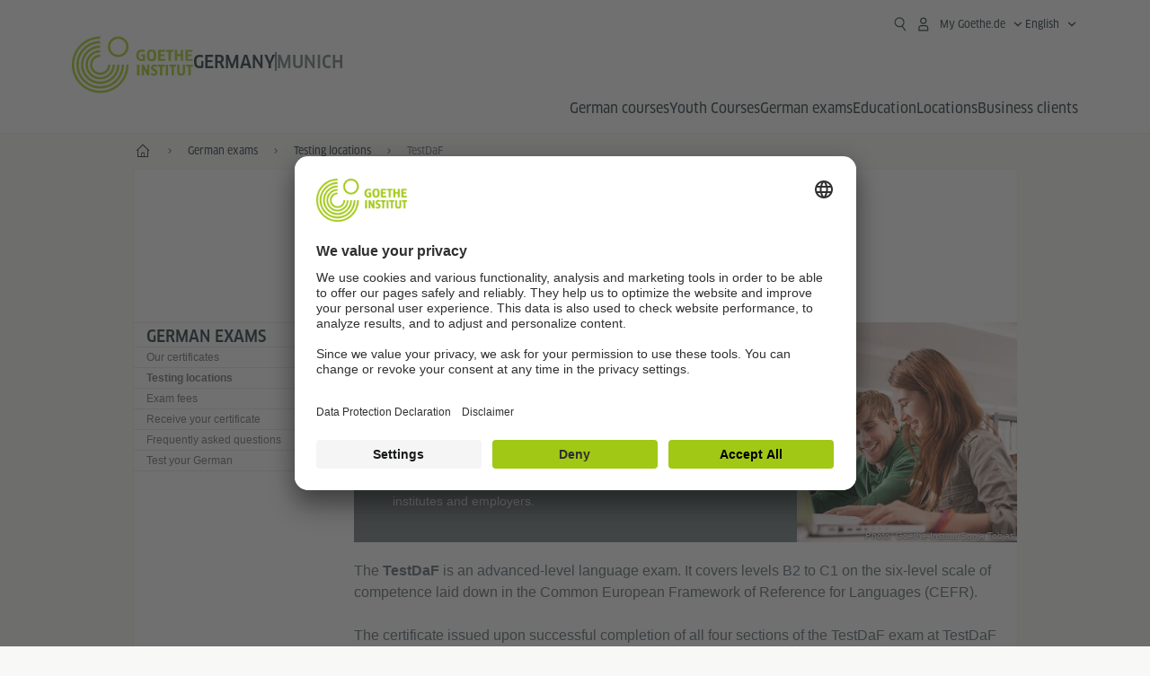

--- FILE ---
content_type: text/html
request_url: https://www.goethe.de/ins/de/en/prf/ort/mue/testdaf.html
body_size: 16625
content:








	

	

	


	

	

	














<!DOCTYPE html>
<html lang="en" dir="ltr">











	








	
	



	











	








	
	



	








	
	
	<head>
		<meta charset="UTF-8">

		

		
			
				
			




	<title>TestDaF in Munich | Goethe-Institut Germany</title>


	
		
			
		

		

		<meta http-equiv="language" content="en">

		
			<link rel="alternate" media="only screen and (max-width: 640px)" href="https://www.goethe.de/ins/de/en/m/prf/ort/mue/testdaf.html" >
		

		<meta http-equiv="X-UA-Compatible" content="IE=edge"/>
		<meta name="viewport" content="width=device-width"/>

		




    
        
            <meta name="description" content="At the Goethe-Institut Munich you can take the German examination TestDaF. The Goethe certificates are recognised worldwide." />
        
    


    

		

		
		
			<meta data-name="redirect-url" data-type="mobile" data-content="https://www.goethe.de/ins/de/en/m/prf/ort/mue/testdaf.html">
		

		<meta data-name="search-url" data-content="https://www.goethe.de/ins/de/en/suche.cfm">
		<meta data-name="search-text" data-content="Search">

		<meta data-name="page-id" data-content="665552">
		<meta data-name="site-id" data-content="201470">

		
				<meta data-name="pagefeature" data-content="gi-header-v3" />
			
		
		<link rel="canonical" href="https://www.goethe.de/ins/de/en/prf/ort/mue/testdaf.html" />

		

		
		

		



		

		

			

		


		
		
		

			
				
			
				
			
			

			

			

				

			

				

			

				



		

		



	

	<script type="application/ld+json">{"@context": "https://schema.org","@graph": [{"dateModified":"November, 03 2025 15:26:32 +0100","datePublished":"January, 02 2026 12:47:37 +0100","@type":"WebPage","url":"https://www.goethe.de/ins/de/en/prf/ort/mue/testdaf.html","@id":"https://www.goethe.de/ins/de/en/prf/ort/mue/testdaf.html/#webpage","name":"TestDaF<br>in Munich","description":"At the Goethe-Institut Munich you can take the German examination TestDaF. The Goethe certificates are recognised worldwide."}, 
{"@type":"WebSite","url":"https://www.goethe.de/ins/de/en/index.html","@id":"https://www.goethe.de/ins/de/en/index.html#website"}]}</script>
		
				<script type="application/ld+json">{"itemListElement":[{"item":{"@id":"https://www.goethe.de/ins/de/en/index.html","name":"--"},"position":1,"@type":"ListItem"},{"item":{"@id":"https://www.goethe.de/ins/de/en/prf.html","name":"German exams"},"position":2,"@type":"ListItem"},{"item":{"@id":"https://www.goethe.de/ins/de/en/prf/ort.html","name":"Testing locations"},"position":3,"@type":"ListItem"},{"item":{"@id":"https://www.goethe.de/ins/de/en/prf/ort/mue/testdaf.html","name":"TestDaF"},"position":4,"@type":"ListItem"}],"@context":"https://schema.org","@type":"BreadcrumbList"}</script>
			

		<!-- $$customhtml:metakeywords$$ -->
	
		<link rel="preload" href="/resources/relaunch/fonts/ClanWebPro-NarrMedium-2.woff2" as="font" type="font/woff2" crossorigin>
	
		

		<!-- $$customhtml:sharifffunction$$ -->

		<script src="/resources/js/goethe.main.gimin.js"></script>
		<script src="/resources/js/jquery-3.6.3.min.js" defer></script>
		
		<script src="/resources/relaunch/js/bootstrap.bundle-5.1.3.min.js" defer></script>
		<script src="/resources/js/goethe.support.gimin.js" defer></script>
		<script src="/services/cas/assets/js/sso.js" defer></script>

		

		
        <script src="/resources/relaunch/js/bodyScrollLock.min.js" defer></script>
        <script src="/resources/relaunch/js/responsive-header-v3.gimin.js" defer></script>
    
            <script src="/resources/relaunch/js/goethe_v3/breadcrumb.gimin.js" defer></script>
        

		<link rel="shortcut icon" href="/resources/relaunch/img/favicon.ico"/>
		<link rel="icon" sizes="16x16" href="/resources/relaunch/img/icon-16x16.png"/>
		<link rel="shortcut icon" sizes="16x16" href="/resources/relaunch/img/icon-16x16.ico" type="image/ico"/>
		<link rel="shortcut icon" sizes="32x32" href="/resources/relaunch/img/icon-32x32.ico" type="image/ico"/>
		<link rel="icon" sizes="192x192" href="/resources/relaunch/img/touch-icon-192x192.png"/>
		<link rel="apple-touch-icon-precomposed" sizes="180x180" href="/resources/relaunch/img/apple-touch-icon-180x180-precomposed.png"/>
		<link rel="apple-touch-icon-precomposed" sizes="152x152" href="/resources/relaunch/img/apple-touch-icon-152x152-precomposed.png"/>
		<link rel="apple-touch-icon-precomposed" sizes="144x144" href="/resources/relaunch/img/apple-touch-icon-144x144-precomposed.png"/>
		<link rel="apple-touch-icon-precomposed" sizes="120x120" href="/resources/relaunch/img/apple-touch-icon-120x120-precomposed.png"/>
		<link rel="apple-touch-icon-precomposed" sizes="114x114" href="/resources/relaunch/img/apple-touch-icon-114x114-precomposed.png"/>
		<link rel="apple-touch-icon-precomposed" sizes="76x76" href="/resources/relaunch/img/apple-touch-icon-76x76-precomposed.png"/>
		<link rel="apple-touch-icon-precomposed" sizes="72x72" href="/resources/relaunch/img/apple-touch-icon-72x72-precomposed.png"/>
		<link rel="apple-touch-icon-precomposed" href="/resources/relaunch/img/apple-touch-icon-precomposed.png"/>
		<!-- $$customhtml:embeddedCodeLinks$$ -->

		

		
		


		
        <link rel="stylesheet" type="text/css" href="/resources/relaunch/css/goethe_v3/header.gimin.css">
    

		<link rel="stylesheet" type="text/css" href="/resources/relaunch/css/styles.001.gimin.css"/>
		<link rel="stylesheet" type="text/css" href="/resources/relaunch/css/subobjects.gimin.css"/>

		

		

		

		<style>
			.hidden { display:none; }
			.flexslider { border:0; box-shadow:none;}
			.flex-control-nav { bottom:-30px; }

			
		</style>

		<!-- Facebook Meta -->
		<!-- $$customhtml:metadata_facebook$$ -->

		

		





    
    <!-- BEGIN Usercentrics related code -->
    

    <link rel="preconnect" href="//app.usercentrics.eu" />
    <link rel="preconnect" href="//api.usercentrics.eu" />
    <link rel="preconnect" href="//privacy-proxy.usercentrics.eu" />
    <link rel="preload" href="//app.usercentrics.eu/browser-ui/latest/loader.js" as="script" />
    <link rel="preload" href="//privacy-proxy.usercentrics.eu/latest/uc-block.bundle.js" as="script" />
    <script id="usercentrics-cmp" data-language="en" data-settings-id="rTbKQ4Qc-" src="https://app.usercentrics.eu/browser-ui/latest/loader.js" async></script>

    <meta data-privacy-proxy-server="https://privacy-proxy-server.usercentrics.eu">

    <script type="application/javascript" src="https://privacy-proxy.usercentrics.eu/latest/uc-block.bundle.js"></script>
    
    <script>
        // The following services are not blocked:
        uc.deactivateBlocking([
            'rJOZc4jOiWQ', // Webtrekk
            'Ouzxu26Rv', // Mapp Intelligence Full Feature Tracking
            'Hko_qNsui-Q', // reCAPTCHA
            'SkdccNsdj-X' // Btmvn
        ]);

        // The page is reloaded after opting in to the following services:
        uc.reloadOnOptIn('U8QkTd2W'); // Mapbox
        uc.reloadOnOptIn('S1pcEj_jZX'); // Google Maps
        uc.reloadOnOptIn('RO1d0uR2fCybGj'); // MapTiler
        uc.reloadOnOptIn('lZ1Yj0x9eu-o4J'); // Stationista

        // The page is reloaded after opting out of the following services:
        uc.reloadOnOptOut('U8QkTd2W'); // Mapbox
        uc.reloadOnOptOut('S1pcEj_jZX'); // Google Maps

        // Custom elements to block
        uc.blockElements({
            'RO1d0uR2fCybGj': '.map-maptiler', // MapTiler
			'lZ1Yj0x9eu-o4J': '.embedded-code-stationista' // Stationista
        });
    </script>
    
    <!-- END Usercentrics related code -->
    <!-- IMPORTANT: all other scripts are added **after** the Smart Data Protector -->
    


		




    <!-- Google Tag Manager -->
    <script type="text/javascript">
        window.dataLayer=window.dataLayer||[];function gtag(){dataLayer.push(arguments)}gtag("consent","default",{ad_user_data:"denied",ad_personalization:"denied",ad_storage:"denied",analytics_storage:"denied",wait_for_update:2000});gtag("set","ads_data_redaction",true);window.dataLayer.push({'internal_ip':`${/(^|;|\s*)IGNOREME=yes/.test(document.cookie)}`});
    </script>
    <script type="text/javascript">
        (function(w,d,s,l,i){w[l]=w[l]||[];w[l].push({'gtm.start':new Date().getTime(),event:'gtm.js'});var f=d.getElementsByTagName(s)[0],j=d.createElement(s),dl=l!='dataLayer'?'&l='+l:'';j.async=true;j.src='https://www.googletagmanager.com/gtm.js?id='+i+dl;f.parentNode.insertBefore(j,f)})(window,document,'script','dataLayer','GTM-W3QG49');
    </script>
    <!-- End Google Tag Manager -->


		<!-- $$customhtml:webtrekConfigurations$$ -->
	
<!-- - - - - - - - - - - - - - - - - - - - - - - - - - - - - - - - - - - - - - - -
Last Update: 2025-11-03 15:26 (Generated: 2026-01-02 12:56, Published: 2026-01-02 12:47) testdaf.html (PID: 665552 / FID: 21128804 / HTML / Public / en)
- - - - - - - - - - - - - - - - - - - - - - - - - - - - - - - - - - - - - - - - -->
<meta name="CONTENS CMS" property="pid" content="665552" />
</head>



		<body class="lp_201470 gi-global-head">

		<div class="masterContainer" dir="ltr">
		<div style="display:none" id="kalendertext">
		</div>


	<p class="hide sr-only">Quick access:</p>
	<a class="hide zeig sr-only sr-only-focusable" href="#inhalt" tabindex="1" accesskey="1">Go directly to content (Alt 1)</a>
	<a class="hide zeig sr-only sr-only-focusable" href="#hauptNavigation" accesskey="3">Go directly to first-level navigation (Alt 2)</a>
















    

    

    
        <!-- Webtrekk 5.CONTENS, (c) www.webtrekk.de -->
        
				<script type="text/plain" data-usercentrics="Mapp Intelligence Full Feature Tracking" src="/resources/relaunch/js/tiLoader.min.js"></script>
				<script type="text/plain" data-usercentrics="Mapp Intelligence Full Feature Tracking">
					window._ti = window._ti || {};
					window._ti["linkTrack"] = "standard";
					window._ti["contentId"] = "www_goethe_de.ins.de.en.prf.ort.mue.testdaf";
					window._ti["contentGroup"] = {"3":"de","18":"0","7":"testdaf","4":"prf","12":"Deutschland (GID)","15":"TestDaF<br>in München","6":"mue","2":"ins","11":"Goethe-Institut München","9":"Deutschland","5":"ort","10":"Deutschland (LP)","1":"www.goethe.de"};
					window._ti["customParameter"] = {"17":"201470","16":"1","14":"665552","1":"en"};
				</script>
			
        <script>
            /* Form tracking */
            function webtrekkWatchAllForm() {
                if (!window.wts) {
                    return setTimeout(webtrekkWatchAllForm, 500)
                }

                $("form").each(function () {
                    var $form = $(this);
                    if (typeof $form[0].dataset.beingTracked != 'undefined' && $form[0].dataset.beingTracked === 'true') {
                        window.wts.push(['multipleFormTrackInstall', $form[0]]);
                    }
                })

                console.log("Watched All Forms")
            }

            setTimeout(webtrekkWatchAllForm, 500)
            /* ------------- */

            /* File tracking */
            function trackDownloadLink(link) {
                if (!link.href)
                    return;

                const filePath = link.href
                                    .substring(link.href.indexOf('/') + 2)
                                    .replaceAll(".", "_")
                                    .replaceAll("/", ".");

                link.addEventListener("click", () => {
                    if (typeof window.wt !== "undefined" && typeof window.wt.sendinfo === "function") {
                        window.wt.sendinfo({linkId: filePath});
                    }
                });
            }

            document.addEventListener("DOMContentLoaded", () => {
                document
                    .querySelectorAll("a[data-filetracking=true]")
                    .forEach(link => trackDownloadLink(link));
            });
            /* ------------- */
        </script>
    
        <!-- /Webtrekk 5.CONTENS -->
    




	
	
		


	
		









	

	

	


	

	

	








    

    

    

    

    

    

    

    

    

    

    

    

    

    

    

    

    

    




		

		
			





	








	
	



	



	
	
		
			
		
	



		
	


    
    <header class="gi-page-header">
        <div class="header-container">
            <div class="header-brand-container">
                <a class="wordmark-container" aria-label="Goethe-Institut Home" href="../../../../en/index.html">
                    <svg id="claim-gi" class="wordmark-goethe-institut" xmlns="http://www.w3.org/2000/svg" width="166" height="16" viewBox="0 0 166.045 16" focusable="false" aria-hidden="true">
                        <path d="M10.737,15.174a8.41,8.41,0,0,1-1.907.6,11.542,11.542,0,0,1-2.3.227,8.377,8.377,0,0,1-2.985-.475A4.7,4.7,0,0,1,1.513,14.07a6.25,6.25,0,0,1-1.15-2.488A15.418,15.418,0,0,1,0,8.01,14.57,14.57,0,0,1,.394,4.387,6.3,6.3,0,0,1,1.6,1.9,4.8,4.8,0,0,1,3.658.465,8.566,8.566,0,0,1,6.633,0,11.325,11.325,0,0,1,8.654.186,8.267,8.267,0,0,1,10.446.7L10.177,3.117a8.132,8.132,0,0,0-1.606-.485,9.154,9.154,0,0,0-1.793-.175,5.794,5.794,0,0,0-1.855.258A2.541,2.541,0,0,0,3.689,3.6,4.068,4.068,0,0,0,3.005,5.3,14.472,14.472,0,0,0,2.8,7.99,15.071,15.071,0,0,0,3,10.663a4.367,4.367,0,0,0,.632,1.693,2.333,2.333,0,0,0,1.14.888,4.959,4.959,0,0,0,1.7.258,5.993,5.993,0,0,0,1.886-.268V7.412h2.384v7.763ZM24.831,7.99a17.78,17.78,0,0,1-.332,3.726,6.2,6.2,0,0,1-1.067,2.477,4.126,4.126,0,0,1-1.876,1.383A7.946,7.946,0,0,1,18.8,16a7.544,7.544,0,0,1-2.736-.444,4.2,4.2,0,0,1-1.865-1.4,6.508,6.508,0,0,1-1.078-2.477,16.543,16.543,0,0,1-.352-3.685A17.027,17.027,0,0,1,13.11,4.3a6.4,6.4,0,0,1,1.067-2.477A4.131,4.131,0,0,1,16.043.434,7.774,7.774,0,0,1,18.8,0a7.774,7.774,0,0,1,2.757.434,4.131,4.131,0,0,1,1.865,1.394A6.4,6.4,0,0,1,24.489,4.3,17.027,17.027,0,0,1,24.831,7.99Zm-2.8,0a18.362,18.362,0,0,0-.166-2.735,4.442,4.442,0,0,0-.549-1.672,1.971,1.971,0,0,0-1.005-.836A4.432,4.432,0,0,0,18.8,2.519a4.342,4.342,0,0,0-1.5.227,1.977,1.977,0,0,0-.995.836,4.558,4.558,0,0,0-.56,1.672,17.3,17.3,0,0,0-.176,2.735,17.3,17.3,0,0,0,.176,2.735,4.664,4.664,0,0,0,.56,1.683,1.965,1.965,0,0,0,.995.846,4.342,4.342,0,0,0,1.5.227,4.256,4.256,0,0,0,1.513-.237,2.026,2.026,0,0,0,1.005-.846,4.442,4.442,0,0,0,.549-1.672A18.362,18.362,0,0,0,22.033,7.99Zm14.654,5.285-0.062,2.457H27.36V0.248h8.975l0.041,2.477H30.013V6.586h5.41V8.857h-5.41v4.418h6.674ZM44.315,2.787V15.732H41.62V2.787H37.682l0.062-2.539H48.211l0.062,2.539H44.315ZM58.347,15.732V9H52.771v6.73H50.1V0.248h2.674V6.5h5.576V0.248h2.674V15.732H58.347Zm15.11-2.457-0.062,2.457H64.13V0.248H73.1l0.041,2.477H66.783V6.586h5.41V8.857h-5.41v4.418h6.674ZM80.587,7.7V9.6H75.322V7.7h5.265Zm2.923-7.453h2.715V15.732H83.509V0.248ZM98.661,15.732L92.8,6.338l-0.85-1.445L91.9,4.914l0.021,1.672v9.146H89.562V0.248H91.9l5.472,9,0.85,1.425,0.041-.021L98.226,9V0.248h2.363V15.732H98.661Zm13.638-4.48a4.573,4.573,0,0,1-1.327,3.5A5.293,5.293,0,0,1,107.2,16a8.734,8.734,0,0,1-2.29-.289,7.751,7.751,0,0,1-1.938-.805l0.373-2.415a8.042,8.042,0,0,0,1.8.795,6.916,6.916,0,0,0,1.99.279,2.942,2.942,0,0,0,1.959-.547,2,2,0,0,0,.632-1.6,1.544,1.544,0,0,0-.5-1.2A5.02,5.02,0,0,0,108,9.414q-0.736-.351-1.606-0.692a7.351,7.351,0,0,1-1.606-.867,4.614,4.614,0,0,1-1.233-1.321,3.819,3.819,0,0,1-.5-2.054,5.229,5.229,0,0,1,.29-1.765,3.769,3.769,0,0,1,.9-1.425,4.2,4.2,0,0,1,1.534-.95A6.383,6.383,0,0,1,107.988,0a9.923,9.923,0,0,1,2.042.206A8.774,8.774,0,0,1,111.8.764L111.47,3.117a14.852,14.852,0,0,0-1.669-.465,7.841,7.841,0,0,0-1.648-.175,4.217,4.217,0,0,0-1.2.145,2.122,2.122,0,0,0-.777.4,1.431,1.431,0,0,0-.425.6,2.121,2.121,0,0,0-.124.733,1.457,1.457,0,0,0,.5,1.156,4.948,4.948,0,0,0,1.233.764q0.736,0.33,1.606.671a7.351,7.351,0,0,1,1.606.867A4.521,4.521,0,0,1,111.8,9.156,3.973,3.973,0,0,1,112.3,11.252Zm7.524-8.465V15.732h-2.695V2.787h-3.938l0.062-2.539H123.72l0.062,2.539h-3.959Zm6.011-2.539h2.715V15.732h-2.715V0.248Zm11.4,2.539V15.732H134.54V2.787H130.6l0.062-2.539h10.467l0.062,2.539h-3.959Zm16.623,7.7a5.543,5.543,0,0,1-1.4,4.17A5.723,5.723,0,0,1,148.344,16a5.8,5.8,0,0,1-4.135-1.342,5.494,5.494,0,0,1-1.42-4.17V0.248h2.674v10.2a3.211,3.211,0,0,0,.694,2.3,3.719,3.719,0,0,0,4.363.01,3.238,3.238,0,0,0,.684-2.312V0.248h2.653v10.24Zm8.229-7.7V15.732h-2.695V2.787h-3.938l0.062-2.539h10.467l0.062,2.539h-3.959Z"></path>
                    </svg>
                </a>
                <a class="logo-container" aria-label="Goethe-Institut Home" href="../../../../en/index.html">
                    <svg id="logo-gi" class="logo-goethe-institut" width="137" height="65" viewBox="0 0 137 65" fill="none" xmlns="http://www.w3.org/2000/svg" focusable="false">
                        <title>Logo Goethe-Institut</title>
                        <path fill-rule="evenodd" clip-rule="evenodd" d="M32.0006 3.1595V0.609375C14.3261 0.610478 0 14.9366 0 32.6099C0 50.2833 14.3272 64.6094 32.0006 64.6094C49.6728 64.6094 64 50.2855 64 32.611L61.4675 32.6099C61.4686 48.8743 48.266 62.0604 32.0006 62.0604C15.7351 62.0604 2.54902 48.8743 2.54902 32.6099C2.54902 16.3445 15.7351 3.1595 32.0006 3.1595ZM32.0005 8.32258V5.73277C17.1563 5.73277 5.12119 17.7656 5.12119 32.611C5.12119 47.4564 17.1563 59.4904 32.0005 59.4904C46.8437 59.4904 58.8601 47.4575 58.8601 32.6121L56.3055 32.611C56.3055 46.0242 45.4138 56.8984 32.0005 56.8984C18.5862 56.8984 7.71321 46.0242 7.71321 32.611C7.71321 19.1978 18.5851 8.32258 32.0005 8.32258ZM32.0005 10.9091L31.9994 13.4846C21.4351 13.4846 12.873 22.0489 12.873 32.611C12.873 43.1753 21.4351 51.7375 31.9994 51.7375C42.5605 51.7375 51.1413 43.1753 51.1413 32.611H53.7003C53.7003 44.6108 43.997 54.335 31.9994 54.335C20.0008 54.335 10.2733 44.6097 10.2733 32.6099C10.2733 20.6123 20.0008 10.9102 32.0005 10.9091ZM31.9995 18.5793L31.9983 16.0303C22.843 16.0314 15.4198 23.4546 15.4198 32.6099C15.4198 41.7674 22.843 49.1907 31.9995 49.1907C41.1559 49.1907 48.5967 41.7674 48.5967 32.6099L46.0565 32.611C46.0565 40.3617 39.749 46.6439 31.9995 46.6439C24.2488 46.6439 17.9655 40.3617 17.9655 32.6099C17.9655 24.8603 24.2488 18.5793 31.9995 18.5793ZM121.605 32.6243V40.548C121.605 41.9427 122.119 42.7376 123.421 42.7376C124.735 42.7376 125.218 41.9571 125.218 40.548H125.219V32.6243H127.834V40.6451C127.834 43.5612 126.332 44.9868 123.415 44.9868C120.464 44.9868 118.964 43.5612 118.964 40.6451V32.6243H121.605ZM96.1814 33.03C95.339 32.6408 94.4659 32.4302 93.3633 32.4302C90.5596 32.4302 89.3502 34.0498 89.3502 36.1082C89.3502 38.3484 90.9368 39.0592 92.2918 39.6661C93.3015 40.1184 94.1825 40.5131 94.1825 41.44C94.1825 42.2746 93.6566 42.8358 92.5519 42.8358C91.4648 42.8358 90.5431 42.4686 89.6401 41.9593L89.2995 44.129C90.2388 44.6792 91.4008 44.9868 92.6654 44.9868C95.2905 44.9868 96.7767 43.5293 96.7767 41.1489C96.7767 38.7477 95.0687 37.9971 93.6839 37.3886C92.7396 36.9736 91.9455 36.6247 91.9455 35.8635C91.9455 35.2339 92.2685 34.611 93.5904 34.611C94.4195 34.611 95.1538 34.8326 95.8903 35.1534L96.1814 33.03ZM117.705 32.6243V34.8117H115.201V44.7762H112.561V34.8117H110.057V32.6243H117.705ZM104.691 34.8117V32.6243H97.0424V34.8117H99.5462V44.7762H102.187V34.8117H104.691ZM136.712 32.6243V34.8117H134.208V44.7762H131.569V34.8117H129.064V32.6243H136.712ZM85.0856 39.719L81.3492 32.6243H78.938V44.7762H81.3492V37.6826L85.0856 44.7762H87.4979V32.6243H85.0856V39.719ZM108.707 32.6243V44.7751H106.04V32.6243H108.707ZM76.2831 44.7751V32.6243H73.6173V44.7751H76.2831ZM32.0005 21.1305L31.9983 23.6806C27.0646 23.6806 23.068 27.6784 23.068 32.611C23.068 37.5437 27.0657 41.5414 31.9983 41.5414C36.931 41.5414 40.9453 37.5437 40.9453 32.611H43.4766C43.4766 38.9582 38.3455 44.1004 31.9994 44.1004C25.6534 44.1004 20.5079 38.9582 20.5079 32.6099C20.5079 26.2638 25.6523 21.1305 32.0005 21.1305ZM95.3005 21.9993C95.3005 17.3478 93.5739 15.3434 89.9962 15.3434C86.4208 15.3434 84.692 17.3478 84.692 21.9993C84.692 26.6508 86.4869 28.6728 89.9962 28.6728C93.5728 28.6728 95.3005 26.7512 95.3005 21.9993ZM79.0935 15.511C80.1849 15.511 81.6061 15.7293 82.4793 16.0821L82.2114 18.2816C81.4242 17.963 80.1861 17.7612 79.2445 17.7612C76.9921 17.7612 75.4805 18.7844 75.4805 22.0081C75.4805 25.2826 76.9766 26.3035 78.9082 26.3035C79.2875 26.3035 79.7472 26.2815 80.0515 26.2286V23.1162H78.3184V20.9354H82.681V27.8669C81.8255 28.2693 80.2522 28.5549 78.9755 28.5549C75.0296 28.5549 72.711 26.4413 72.711 22.0423C72.711 17.5418 75.2126 15.511 79.0935 15.511ZM118.903 20.684V15.7128H116.201V28.3035H118.903V22.9298H122.952V28.3035H125.654V15.7128H122.952V20.684H118.903ZM114.679 15.7128V17.9795H111.943V28.3035H109.209V17.9795H106.473V15.7128H114.679ZM105.347 17.9586V15.7128H97.4096V28.3035H105.523V26.0577H100.113V22.9442H104.556V20.7226H100.113V17.9586H105.347ZM136.267 15.7128V17.9586H131.033V20.7226H135.477V22.9442H131.033V26.0577H136.444V28.3035H128.33V15.7128H136.267ZM87.4616 22.0004C87.4605 18.6741 88.2995 17.5848 89.9962 17.5848C91.7107 17.5848 92.5331 18.6576 92.5331 22.0004C92.5331 25.3267 91.7107 26.4491 90.0139 26.4491C88.2995 26.4491 87.4616 25.3421 87.4616 22.0004ZM52.331 0.610478C58.7763 0.610478 64.0011 5.8342 64.0011 12.2795C64.0011 18.727 58.7763 23.9508 52.331 23.9508C45.8834 23.9508 40.6586 18.727 40.6597 12.2795C40.6597 5.8342 45.8834 0.610478 52.331 0.610478ZM43.2606 12.2806C43.2606 7.27078 47.32 3.20911 52.331 3.20911C57.3375 3.20911 61.4003 7.27078 61.4003 12.2806C61.4003 17.2894 57.3375 21.351 52.331 21.351C47.32 21.351 43.2606 17.2894 43.2606 12.2806Z"></path>
                    </svg>
                </a>
                


    
        <div class="name-extension-c">
            <p class="name-extension">
                
                    <span class="name-extension-title">Germany</span>
                    <span class="name-extension-vr"></span>
                    <span class="name-extension-subtitle">Munich</span>
                
            </p>
        </div>
    

            </div>
            <div class="navigation-toggle-container">
                <button class="navigation-toggle" type="button" aria-controls="navigation-container" aria-expanded="false" aria-label="Open menu" data-nav-mobilenavtoggle>
                    <svg aria-hidden="true" focusable="false" class="icon icon-20">
                        <use xlink:href="/resources/relaunch/icons/sprites/generic.svg#icon-burger-menu-medium"></use>
                    </svg>
                </button>
            </div>

            <div class="gi-navigation-container mobile-navigation-hidden" id="navigation-container">
                <nav class="meta-navigation-container" aria-label="Meta Navigation" data-metanav-container>
                    <ul class="meta-navigation-level-0">
						<li class="meta-navigation-level-0-item gi-meta-search">
                            <button class="gi-navigation-search-open-button" aria-label="Suchen" aria-expanded="false" data-search-open>
                                <svg aria-hidden="true" focusable="false" class="icon icon-24">
                                    <use xlink:href="/resources/relaunch/icons/sprites/generic.svg#icon-loupe-right-hand-light"></use>
                                </svg>
                            </button>
						</li>

                        

                        

                        
		
			
		
			
		
			
		
			
		
			
		
			
		
	
		
			
		
			
		
			
		
			
		
			
		
			
		
	
		
			
		
			
		
			
		
			
		
			
		
			
		
	
		
			
		
			
		
			
		
			
		
			
		
			
		
	
		
			
		
			
		
			
		
			
		
			
		
			
		
	
		
			
		
			
		
			
		
			
		
			
		
			
		
			
		
			



    <li class="meta-navigation-level-0-item has-toggle gi-meta-mygoethe-primary" data-logindisplay="v2">
        <button
            class="navigation-toggle meta-navigation-toggle"
            type="button"
            aria-controls="account-dropdown"
            aria-expanded="false"
            aria-label="My Goethe.de Open menu"
            aria-haspopup="true"
            data-accnav-trigger>

            <svg aria-hidden="true" focusable="false" class="icon icon-24 icon-avatar-outlined-bold">
                <use xlink:href="/resources/relaunch/icons/sprites/generic.svg#icon-avatar-outlined-bold"></use>
            </svg>
            <svg aria-hidden="true" focusable="false" class="icon icon-24 icon-filled">
                <use xlink:href="/resources/relaunch/icons/sprites/generic.svg#icon-avatar-filled-medium"></use>
            </svg>
            <span class="meta-navigation-level-0-button-text sr-text">My Goethe.de<span class="desktop-name" data-logindisplay-user="name"></span></span>
            <svg aria-hidden="true" focusable="false" class="icon icon-12 ms-1">
                <use xlink:href="/resources/relaunch/icons/sprites/generic.svg#icon-chevron-medium-up"></use>
            </svg>
        </button>

        <div class="meta-navigation-level-1-wrapper" id="account-dropdown" hidden>
            <div class="meta-navigation-level-1-container">
                <p id="meta-navigation-level-1-hdl-id" class="meta-navigation-level-1-hdl">My Goethe.de</p>

                <div class="user-container" data-logindisplay-container="user" hidden>
                    <p class="image-wrapper" aria-hidden="true" data-logindisplay-container="user-image" hidden>
                       <img src="" class="user-image" width="40" height="40" alt="" data-logindisplay-user="image">
                    </p>
                    <svg class="icon icon-40" aria-hidden="true" focusable="false" data-logindisplay-container="user-image-dummy">
                        <use xlink:href="/resources/relaunch/icons/sprites/generic.svg#icon-avatar-circled-filled-light"></use>
                    </svg>
                    <p class="user-name">
                        <a href="https://my.goethe.de/kdf/pro" class="user-profile-link stretched-link" data-logindisplay-user="name"></a>
                    </p>
                </div>

                <ul class="meta-navigation-level-1 gi-meta-mygoethe-secondary" aria-labelledby="meta-navigation-level-1-hdl-id" data-logindisplay-container="logged-out">
                    
                        <li class="meta-navigation-level-1-item">
                            <a class="meta-navigation-level-1-link" href="/services/cas/login/goethe/?locale=en&targetURL=https://my.goethe.de/kdf/elearning&langId=1&module=default" target="_self">My courses and exams</a>
                        </li>
                    
                        <li class="meta-navigation-level-1-item">
                            <a class="meta-navigation-level-1-link" href="/services/cas/login/goethe/?locale=en&targetURL=https://www.goethe.de/prj/dfd/en/home.cfm&langId=1&module=default" target="_self">Deutsch für dich</a>
                        </li>
                    
                        <li class="meta-navigation-level-1-item">
                            <a class="meta-navigation-level-1-link" href="/services/cas/login/goethe/?locale=en&targetURL=https://my.goethe.de/kdf/library&langId=1&module=default" target="_self">Onleihe</a>
                        </li>
                    
                        <li class="meta-navigation-level-1-item">
                            <a class="meta-navigation-level-1-link" href="/services/cas/login/goethe/?locale=en&targetURL=https://my.goethe.de/kdf/newsletter&langId=1&module=default" target="_self">Newsletter</a>
                        </li>
                    
                        <li class="meta-navigation-level-1-item">
                            <a class="meta-navigation-level-1-link" href="/services/cas/login/goethe/?locale=en&targetURL=https://my.goethe.de/kdf/pro&langId=1&module=default" target="_self">My profile</a>
                        </li>
                    

                    <li class="meta-navigation-level-1-item">
                        <a class="meta-navigation-level-1-link login-link" href="/services/cas/login/goethe/?locale=en&langId=1&module=default">
                            Log-in
                            <svg aria-hidden="true" focusable="false" class="icon icon-24">
                                <use xlink:href="/resources/relaunch/icons/sprites/generic.svg#icon-arrow-link-medium-right"></use>
                            </svg>
                        </a>
                    </li>
                </ul>

                <ul class="meta-navigation-level-1 gi-meta-mygoethe-secondary" aria-labelledby="meta-navigation-level-1-hdl-id" data-logindisplay-container="logged-in" hidden>
                    
                        <li class="meta-navigation-level-1-item">
                            <a class="meta-navigation-level-1-link" href="https://my.goethe.de/kdf/elearning" target="_self">My courses and exams</a>
                        </li>
                    
                        <li class="meta-navigation-level-1-item">
                            <a class="meta-navigation-level-1-link" href="https://www.goethe.de/prj/dfd/en/home.cfm" target="_self">Deutsch für dich</a>
                        </li>
                    
                        <li class="meta-navigation-level-1-item">
                            <a class="meta-navigation-level-1-link" href="https://my.goethe.de/kdf/library" target="_self">Onleihe</a>
                        </li>
                    
                        <li class="meta-navigation-level-1-item">
                            <a class="meta-navigation-level-1-link" href="https://my.goethe.de/kdf/newsletter" target="_self">Newsletter</a>
                        </li>
                    
                        <li class="meta-navigation-level-1-item">
                            <a class="meta-navigation-level-1-link" href="https://my.goethe.de/kdf/pro" target="_self">My profile</a>
                        </li>
                    

                    <li class="meta-navigation-level-1-item">
                        <a class="meta-navigation-level-1-link" href="/services/cas/logout/goethe/">Log-out</a>
                    </li>
                </ul>

                <button
                    class="navigation-close-button meta-navigation-level-1-close-button"
                    type="button"
                    aria-label="Close My Goethe.de menu"
                    data-accnav-close>

                    <svg aria-hidden="true" focusable="false" class="icon icon-24">
                        <use xlink:href="/resources/relaunch/icons/sprites/generic.svg#icon-close-medium"></use>
                    </svg>
                </button>
            </div>

            <div class="meta-navigation-level-1-bg" data-accnav-bg></div>
        </div>
    </li>


                        


	
		












    
        <li class="meta-navigation-level-0-item has-toggle gi-meta-language-primary">
            <button
                class="navigation-toggle meta-navigation-toggle gi-meta-navigation-language-toggle"
                type="button"
                aria-controls="lang-nav-dropdown"
                aria-expanded="false"
                aria-label="English - Open language navigation"
                aria-haspopup="true"
                data-langnav-trigger>

                <span class="meta-navigation-level-0-button-text current-lang">
                    <span lang="en">
                        <bdi>English</bdi>
                    </span>
                </span>
                <span class="meta-navigation-level-0-button-text current-lang-short">
                    <span lang="en" aria-hidden="true">en</span>
                    <span class="visually-hidden" lang="en">English</span>
                </span>
                <svg aria-hidden="true" focusable="false" class="icon icon-12 ms-2">
                    <use xlink:href="/resources/relaunch/icons/sprites/generic.svg#icon-chevron-medium-up"></use>
                </svg>
            </button>
            <div class="meta-navigation-level-1-wrapper gi-meta-language-secondary" id="lang-nav-dropdown" hidden>
                <div class="meta-navigation-level-1-container">
                    <p class="meta-navigation-level-1-hdl">Language</p>
                    <ul class="meta-navigation-level-1">
                        
                            
                            

                            <li class="meta-navigation-level-1-item">
                                <a
                                    class="meta-navigation-level-1-link "
                                    href="../../../../de/prf/ort/mue/testdaf.html" lang="de" ><bdi>Deutsch</bdi></a>
                            </li>
                        
                            
                            

                            <li class="meta-navigation-level-1-item">
                                <a
                                    class="meta-navigation-level-1-link secondary-link-active"
                                    href="../../../../en/prf/ort/mue/testdaf.html" lang="en" aria-current="page"><bdi>English</bdi></a>
                            </li>
                        
                            
                            

                            <li class="meta-navigation-level-1-item">
                                <a
                                    class="meta-navigation-level-1-link "
                                    href="../../../../es/prf/ort/mue/testdaf.html" lang="es" ><bdi>Español</bdi></a>
                            </li>
                        
                            
                            

                            <li class="meta-navigation-level-1-item">
                                <a
                                    class="meta-navigation-level-1-link "
                                    href="../../../../fr/prf/ort/mue/testdaf.html" lang="fr" ><bdi>Français</bdi></a>
                            </li>
                        
                            
                            

                            <li class="meta-navigation-level-1-item">
                                <a
                                    class="meta-navigation-level-1-link "
                                    href="../../../../it/prf/ort/mue/testdaf.html" lang="it" ><bdi>Italiano</bdi></a>
                            </li>
                        
                            
                            

                            <li class="meta-navigation-level-1-item">
                                <a
                                    class="meta-navigation-level-1-link "
                                    href="../../../../ja/prf/ort/mue/testdaf.html" lang="ja" ><bdi>日本語</bdi></a>
                            </li>
                        
                            
                            

                            <li class="meta-navigation-level-1-item">
                                <a
                                    class="meta-navigation-level-1-link "
                                    href="../../../../pt/prf/ort/mue/testdaf.html" lang="pt" ><bdi>Português (Brasil)</bdi></a>
                            </li>
                        
                            
                            

                            <li class="meta-navigation-level-1-item">
                                <a
                                    class="meta-navigation-level-1-link "
                                    href="../../../../ru/prf/ort/mue/testdaf.html" lang="ru" ><bdi>Pусский</bdi></a>
                            </li>
                        
                            
                            

                            <li class="meta-navigation-level-1-item">
                                <a
                                    class="meta-navigation-level-1-link "
                                    href="../../../../tr/prf/ort/mue/testdaf.html" lang="tr" ><bdi>Türkçe</bdi></a>
                            </li>
                        
                            
                            

                            <li class="meta-navigation-level-1-item">
                                <a
                                    class="meta-navigation-level-1-link "
                                    href="../../../../zh/prf/ort/mue/testdaf.html" lang="zh" ><bdi>简体中文</bdi></a>
                            </li>
                        
                    </ul>
                    <button
                        class="navigation-close-button meta-navigation-level-1-close-button"
                        type="button"
                        aria-label="Close language navigation"
                        data-langnav-close>
                        <svg aria-hidden="true" focusable="false" class="icon icon-24">
                            <use xlink:href="/resources/relaunch/icons/sprites/generic.svg#icon-close-medium"></use>
                        </svg>
                    </button>
                </div>
                <div class="meta-navigation-level-1-bg" data-langnav-bg></div>
            </div>
        </li>
    


	





                    </ul>
                </nav>

                <div class="primary-navigation-wrapper" data-nav-primnavwrapper>
                    


	
		











    


    <div class="gi-navigation-search-container" data-search>
        <div class="gi-navigation-search">
            <label class="visually-hidden" for="primary-navigation-search-input-699">Search goethe.de/germany</label>
            <input
                class="gi-navigation-search-input"
                id="primary-navigation-search-input-699"
                maxlength="2048"
                name="search"
                type="search"
                aria-autocomplete="both"
                aria-haspopup="false"
                autocapitalize="off"
                autocomplete="off"
                spellcheck="false"
                title=""
                value=""
                placeholder="Search goethe.de/germany"
                aria-label="Search goethe.de/germany"
                data-search-input="https://www.goethe.de/ins/de/en/suche.html">
            <button class="gi-navigation-search-button" type="submit" aria-label="Suchen" data-search-submit>
                <svg aria-hidden="true" focusable="false" class="icon icon-24">
                    <use xlink:href="/resources/relaunch/icons/sprites/generic.svg#icon-loupe-right-hand-light"></use>
                </svg>
            </button>
            <button class="gi-navigation-search-close-button" aria-label="Clear" data-search-cancel hidden>
                <svg aria-hidden="true" focusable="false" class="icon icon-24">
                    <use xlink:href="/resources/relaunch/icons/sprites/generic.svg#icon-close-medium"></use>
                </svg>
            </button>
        </div>
        <button class="gi-navigation-search-container-close-button" aria-expanded="false" data-search-close>
            <span class="gi-navigation-search-container-close-button-text">Close</span>
            <span class="gi-navigation-search-container-close-icon">
                <svg aria-hidden="true" focusable="false" class="icon icon-24">
                    <use xlink:href="/resources/relaunch/icons/sprites/generic.svg#icon-close-medium"></use>
                </svg>
            </span>
        </button>
    </div>


    <nav class="primary-navigation-container" aria-label="First-level navigation">
        
    
        <ul class="primary-navigation navigation-level-0">
            
                <li class="navigation-level-root-item" data-nav-levelitem>
                    <a
                        class="primary-navigation-link navigation-level-root-link"
                        href="../../../../en/index.html"
                        data-nav-link
                        ><span class="primary-navigation-link-text" id="primary-navigation-link-text-root">--</span></a>
                </li>
            

            
                

                <li class="navigation-level-0-item has-sub-menu" data-nav-levelitem>
                    <div class="navigation-level-0-link-container" data-nav-linkcontainer>
                        <a
                            class="primary-navigation-link navigation-level-0-link primary-navigation-level-0-link-has-sub-menu"
                            href="../../../../en/kur.html"
                            data-nav-link
                            ><span class="primary-navigation-link-text" id="primary-navigation-link-text-1">German courses</span></a>
                        
                            
                                <button
                                    class="primary-navigation-button"
                                    aria-expanded="false"
                                    aria-haspopup="true"
                                    aria-controls="primary-navigation-submenu-1"
                                     
                                    data-nav-desktopoverlaytrigger>
                                    German courses
                                </button>
                            
                            <button
                                class="primary-navigation-toggle"
                                aria-expanded="false"
                                aria-controls="primary-navigation-submenu-1"
                                aria-label
                                data-aria-labels='{"open":"Open menu","close":"Close menu"}'>

                                <svg aria-hidden="true" focusable="false" class="icon icon-16">
                                    <use xlink:href="/resources/relaunch/icons/sprites/generic.svg#icon-chevron-medium-down"></use>
                                </svg>
                            </button>
                        
                    </div>

                    
                        <div
                            class="navigation-level-1-container"
                            id="primary-navigation-submenu-1"
                            aria-labelledby="primary-navigation-link-text-1"
                            data-nav-desktopoverlay hidden>

                            
                                <div class="navigation-level-1-hdl-container">
                                    <p class="navigation-level-1-hdl">
                                        <a href="../../../../en/kur.html" class="navigation-level-1-hdl-link">
                                            <span class="navigation-level-1-hdl-link-text">German courses</span>
                                            <svg aria-hidden="true" focusable="false" class="navigation-level-1-hdl-link-icon icon icon-32">
                                                <use xlink:href="/resources/relaunch/icons/sprites/generic.svg#icon-arrow-link-bold-right"></use>
                                            </svg>
                                        </a>
                                    </p>
                                </div>
                                
                            
                            
    
        <ul class="primary-navigation navigation-level-1 no-row-gap">
            

            
                

                <li class="navigation-level-1-item" data-nav-levelitem>
                    <div class="navigation-level-1-link-container" >
                        <a
                            class="primary-navigation-link navigation-level-1-link "
                            href="../../../../en/kur/ang.html"
                            data-nav-link
                            ><span class="primary-navigation-link-text" id="primary-navigation-link-text-1-1">Face-to-face courses</span></a>
                        
                    </div>

                    
                </li>

                
            
                

                <li class="navigation-level-1-item" data-nav-levelitem>
                    <div class="navigation-level-1-link-container" >
                        <a
                            class="primary-navigation-link navigation-level-1-link "
                            href="../../../../en/kur/typ.html"
                            data-nav-link
                            ><span class="primary-navigation-link-text" id="primary-navigation-link-text-1-2">Online courses</span></a>
                        
                    </div>

                    
                </li>

                
            
                

                <li class="navigation-level-1-item" data-nav-levelitem>
                    <div class="navigation-level-1-link-container" >
                        <a
                            class="primary-navigation-link navigation-level-1-link "
                            href="../../../../en/kur/srd.html"
                            data-nav-link
                            ><span class="primary-navigation-link-text" id="primary-navigation-link-text-1-3">Language trips</span></a>
                        
                    </div>

                    
                </li>

                
            
                

                <li class="navigation-level-1-item" data-nav-levelitem>
                    <div class="navigation-level-1-link-container" >
                        <a
                            class="primary-navigation-link navigation-level-1-link "
                            href="../../../../en/kur/pre.html"
                            data-nav-link
                            ><span class="primary-navigation-link-text" id="primary-navigation-link-text-1-4">Examination Preparation</span></a>
                        
                    </div>

                    
                </li>

                
            
                

                <li class="navigation-level-1-item" data-nav-levelitem>
                    <div class="navigation-level-1-link-container" >
                        <a
                            class="primary-navigation-link navigation-level-1-link "
                            href="../../../../en/kur/ueb.html"
                            data-nav-link
                            ><span class="primary-navigation-link-text" id="primary-navigation-link-text-1-5">Practise German for free</span></a>
                        
                    </div>

                    
                </li>

                
            
                

                <li class="navigation-level-1-item" data-nav-levelitem>
                    <div class="navigation-level-1-link-container" >
                        <a
                            class="primary-navigation-link navigation-level-1-link "
                            href="../../../../en/kur/kuv.html"
                            data-nav-link
                            ><span class="primary-navigation-link-text" id="primary-navigation-link-text-1-6">Concept and quality</span></a>
                        
                    </div>

                    
                </li>

                
            
                

                <li class="navigation-level-1-item" data-nav-levelitem>
                    <div class="navigation-level-1-link-container" >
                        <a
                            class="primary-navigation-link navigation-level-1-link "
                            href="../../../../en/kur/tel.html"
                            data-nav-link
                            ><span class="primary-navigation-link-text" id="primary-navigation-link-text-1-7">Contact</span></a>
                        
                    </div>

                    
                </li>

                
            
                

                <li class="navigation-level-1-item" data-nav-levelitem>
                    <div class="navigation-level-1-link-container" >
                        <a
                            class="primary-navigation-link navigation-level-1-link "
                            href="../../../../en/kur/agb.html"
                            data-nav-link
                            ><span class="primary-navigation-link-text" id="primary-navigation-link-text-1-8">Terms</span></a>
                        
                    </div>

                    
                </li>

                
            
        </ul>
    
    
                            
                                <div class="navigation-level-1-close-container">
                                    <button
                                        class="navigation-close-button navigation-level-1-close-button"
                                        aria-label="First-level navigation Close"
                                        data-nav-desktopoverlayclose>

                                        <svg aria-hidden="true" focusable="false" class="icon icon-24">
                                            <use xlink:href="/resources/relaunch/icons/sprites/generic.svg#icon-close-medium"></use>
                                        </svg>
                                    </button>
                                </div>
                            
                        </div>
                    
                </li>

                
            
                

                <li class="navigation-level-0-item has-sub-menu" data-nav-levelitem>
                    <div class="navigation-level-0-link-container" data-nav-linkcontainer>
                        <a
                            class="primary-navigation-link navigation-level-0-link primary-navigation-level-0-link-has-sub-menu"
                            href="../../../../en/jug.html"
                            data-nav-link
                            ><span class="primary-navigation-link-text" id="primary-navigation-link-text-2">Youth Courses</span></a>
                        
                            
                                <button
                                    class="primary-navigation-button"
                                    aria-expanded="false"
                                    aria-haspopup="true"
                                    aria-controls="primary-navigation-submenu-2"
                                     
                                    data-nav-desktopoverlaytrigger>
                                    Youth Courses
                                </button>
                            
                            <button
                                class="primary-navigation-toggle"
                                aria-expanded="false"
                                aria-controls="primary-navigation-submenu-2"
                                aria-label
                                data-aria-labels='{"open":"Open menu","close":"Close menu"}'>

                                <svg aria-hidden="true" focusable="false" class="icon icon-16">
                                    <use xlink:href="/resources/relaunch/icons/sprites/generic.svg#icon-chevron-medium-down"></use>
                                </svg>
                            </button>
                        
                    </div>

                    
                        <div
                            class="navigation-level-1-container"
                            id="primary-navigation-submenu-2"
                            aria-labelledby="primary-navigation-link-text-2"
                            data-nav-desktopoverlay hidden>

                            
                                <div class="navigation-level-1-hdl-container">
                                    <p class="navigation-level-1-hdl">
                                        <a href="../../../../en/jug.html" class="navigation-level-1-hdl-link">
                                            <span class="navigation-level-1-hdl-link-text">Youth Courses</span>
                                            <svg aria-hidden="true" focusable="false" class="navigation-level-1-hdl-link-icon icon icon-32">
                                                <use xlink:href="/resources/relaunch/icons/sprites/generic.svg#icon-arrow-link-bold-right"></use>
                                            </svg>
                                        </a>
                                    </p>
                                </div>
                                
                            
                            
    
        <ul class="primary-navigation navigation-level-1 no-row-gap">
            

            
                

                <li class="navigation-level-1-item" data-nav-levelitem>
                    <div class="navigation-level-1-link-container" >
                        <a
                            class="primary-navigation-link navigation-level-1-link "
                            href="../../../../en/jug/doj.html"
                            data-nav-link
                            ><span class="primary-navigation-link-text" id="primary-navigation-link-text-2-1">German Online for Teens</span></a>
                        
                    </div>

                    
                </li>

                
            
                

                <li class="navigation-level-1-item" data-nav-levelitem>
                    <div class="navigation-level-1-link-container" >
                        <a
                            class="primary-navigation-link navigation-level-1-link "
                            href="../../../../en/jug/cmp.html"
                            data-nav-link
                            ><span class="primary-navigation-link-text" id="primary-navigation-link-text-2-2">Youth Camp Obertauern|15-17</span></a>
                        
                    </div>

                    
                </li>

                
            
                

                <li class="navigation-level-1-item" data-nav-levelitem>
                    <div class="navigation-level-1-link-container" >
                        <a
                            class="primary-navigation-link navigation-level-1-link "
                            href="../../../../en/jug/jca.html"
                            data-nav-link
                            ><span class="primary-navigation-link-text" id="primary-navigation-link-text-2-3">Youth Camp Obertauern|12-14</span></a>
                        
                    </div>

                    
                </li>

                
            
                

                <li class="navigation-level-1-item" data-nav-levelitem>
                    <div class="navigation-level-1-link-container" >
                        <a
                            class="primary-navigation-link navigation-level-1-link "
                            href="../../../../en/jug/djb.html"
                            data-nav-link
                            ><span class="primary-navigation-link-text" id="primary-navigation-link-text-2-4">Youth Camp Bremen|15-17</span></a>
                        
                    </div>

                    
                </li>

                
            
                

                <li class="navigation-level-1-item" data-nav-levelitem>
                    <div class="navigation-level-1-link-container" >
                        <a
                            class="primary-navigation-link navigation-level-1-link "
                            href="../../../../en/jug/scs.html"
                            data-nav-link
                            ><span class="primary-navigation-link-text" id="primary-navigation-link-text-2-5">Youth Camp Stein an der Traun|12-16</span></a>
                        
                    </div>

                    
                </li>

                
            
                

                <li class="navigation-level-1-item" data-nav-levelitem>
                    <div class="navigation-level-1-link-container" >
                        <a
                            class="primary-navigation-link navigation-level-1-link "
                            href="../../../../en/jug/djk.html"
                            data-nav-link
                            ><span class="primary-navigation-link-text" id="primary-navigation-link-text-2-6">Youth Camp Cologne|14-17</span></a>
                        
                    </div>

                    
                </li>

                
            
                

                <li class="navigation-level-1-item" data-nav-levelitem>
                    <div class="navigation-level-1-link-container" >
                        <a
                            class="primary-navigation-link navigation-level-1-link "
                            href="../../../../en/jug/djf.html"
                            data-nav-link
                            ><span class="primary-navigation-link-text" id="primary-navigation-link-text-2-7">Youth Camp Freiburg|15–17</span></a>
                        
                    </div>

                    
                </li>

                
            
                

                <li class="navigation-level-1-item" data-nav-levelitem>
                    <div class="navigation-level-1-link-container" >
                        <a
                            class="primary-navigation-link navigation-level-1-link "
                            href="../../../../en/jug/jka.html"
                            data-nav-link
                            ><span class="primary-navigation-link-text" id="primary-navigation-link-text-2-8">Youth Camp Karlsruhe|12–16</span></a>
                        
                    </div>

                    
                </li>

                
            
                

                <li class="navigation-level-1-item" data-nav-levelitem>
                    <div class="navigation-level-1-link-container" >
                        <a
                            class="primary-navigation-link navigation-level-1-link "
                            href="../../../../en/jug/djr.html"
                            data-nav-link
                            ><span class="primary-navigation-link-text" id="primary-navigation-link-text-2-9">Youth Camp Ruhpolding|12–16</span></a>
                        
                    </div>

                    
                </li>

                
            
                

                <li class="navigation-level-1-item" data-nav-levelitem>
                    <div class="navigation-level-1-link-container" >
                        <a
                            class="primary-navigation-link navigation-level-1-link "
                            href="../../../../en/jug/mnt.html"
                            data-nav-link
                            ><span class="primary-navigation-link-text" id="primary-navigation-link-text-2-10">Digital STEM Youth Camp</span></a>
                        
                    </div>

                    
                </li>

                
            
                

                <li class="navigation-level-1-item" data-nav-levelitem>
                    <div class="navigation-level-1-link-container" >
                        <a
                            class="primary-navigation-link navigation-level-1-link "
                            href="../../../../en/jug/faq.html"
                            data-nav-link
                            ><span class="primary-navigation-link-text" id="primary-navigation-link-text-2-11">Information and FAQ</span></a>
                        
                    </div>

                    
                </li>

                
            
                

                <li class="navigation-level-1-item" data-nav-levelitem>
                    <div class="navigation-level-1-link-container" >
                        <a
                            class="primary-navigation-link navigation-level-1-link "
                            href="../../../../en/jug/etu.html"
                            data-nav-link
                            ><span class="primary-navigation-link-text" id="primary-navigation-link-text-2-12">A day on a young learners camp</span></a>
                        
                    </div>

                    
                </li>

                
            
                

                <li class="navigation-level-1-item" data-nav-levelitem>
                    <div class="navigation-level-1-link-container" >
                        <a
                            class="primary-navigation-link navigation-level-1-link "
                            href="../../../../en/jug/kon.html"
                            data-nav-link
                            ><span class="primary-navigation-link-text" id="primary-navigation-link-text-2-13">Contact</span></a>
                        
                    </div>

                    
                </li>

                
            
        </ul>
    
    
                            
                                <div class="navigation-level-1-close-container">
                                    <button
                                        class="navigation-close-button navigation-level-1-close-button"
                                        aria-label="First-level navigation Close"
                                        data-nav-desktopoverlayclose>

                                        <svg aria-hidden="true" focusable="false" class="icon icon-24">
                                            <use xlink:href="/resources/relaunch/icons/sprites/generic.svg#icon-close-medium"></use>
                                        </svg>
                                    </button>
                                </div>
                            
                        </div>
                    
                </li>

                
            
                

                <li class="navigation-level-0-item sub-menu-current has-sub-menu" data-nav-levelitem>
                    <div class="navigation-level-0-link-container" data-nav-linkcontainer>
                        <a
                            class="primary-navigation-link navigation-level-0-link primary-navigation-level-0-link-has-sub-menu"
                            href="../../../../en/prf.html"
                            data-nav-link
                            ><span class="primary-navigation-link-text" id="primary-navigation-link-text-3">German exams</span></a>
                        
                            
                                <button
                                    class="primary-navigation-button"
                                    aria-expanded="false"
                                    aria-haspopup="true"
                                    aria-controls="primary-navigation-submenu-3"
                                     
                                    data-nav-desktopoverlaytrigger>
                                    German exams
                                </button>
                            
                            <button
                                class="primary-navigation-toggle"
                                aria-expanded="false"
                                aria-controls="primary-navigation-submenu-3"
                                aria-label
                                data-aria-labels='{"open":"Open menu","close":"Close menu"}'>

                                <svg aria-hidden="true" focusable="false" class="icon icon-16">
                                    <use xlink:href="/resources/relaunch/icons/sprites/generic.svg#icon-chevron-medium-down"></use>
                                </svg>
                            </button>
                        
                    </div>

                    
                        <div
                            class="navigation-level-1-container"
                            id="primary-navigation-submenu-3"
                            aria-labelledby="primary-navigation-link-text-3"
                            data-nav-desktopoverlay hidden>

                            
                                <div class="navigation-level-1-hdl-container">
                                    <p class="navigation-level-1-hdl">
                                        <a href="../../../../en/prf.html" class="navigation-level-1-hdl-link">
                                            <span class="navigation-level-1-hdl-link-text">German exams</span>
                                            <svg aria-hidden="true" focusable="false" class="navigation-level-1-hdl-link-icon icon icon-32">
                                                <use xlink:href="/resources/relaunch/icons/sprites/generic.svg#icon-arrow-link-bold-right"></use>
                                            </svg>
                                        </a>
                                    </p>
                                </div>
                                
                            
                            
    
        <ul class="primary-navigation navigation-level-1 no-row-gap navigation-level-1-column">
            

            
                

                <li class="navigation-level-1-item" data-nav-levelitem>
                    <div class="navigation-level-1-link-container" >
                        <a
                            class="primary-navigation-link navigation-level-1-link "
                            href="../../../../en/prf/prf.html"
                            data-nav-link
                            ><span class="primary-navigation-link-text" id="primary-navigation-link-text-3-1">Our certificates </span></a>
                        
                    </div>

                    
                </li>

                
            
                

                <li class="navigation-level-1-item sub-menu-current" data-nav-levelitem>
                    <div class="navigation-level-1-link-container" >
                        <a
                            class="primary-navigation-link navigation-level-1-link "
                            href="../../../../en/prf/ort.html"
                            data-nav-link
                            ><span class="primary-navigation-link-text" id="primary-navigation-link-text-3-2">Testing locations</span></a>
                        
                    </div>

                    
                </li>

                
            
                

                <li class="navigation-level-1-item" data-nav-levelitem>
                    <div class="navigation-level-1-link-container" >
                        <a
                            class="primary-navigation-link navigation-level-1-link "
                            href="../../../../en/prf/pre.html"
                            data-nav-link
                            ><span class="primary-navigation-link-text" id="primary-navigation-link-text-3-3">Exam fees</span></a>
                        
                    </div>

                    
                </li>

                
            
                

                <li class="navigation-level-1-item" data-nav-levelitem>
                    <div class="navigation-level-1-link-container" >
                        <a
                            class="primary-navigation-link navigation-level-1-link "
                            href="../../../../en/prf/wan.html"
                            data-nav-link
                            ><span class="primary-navigation-link-text" id="primary-navigation-link-text-3-4">Receive your certificate</span></a>
                        
                    </div>

                    
                </li>

                
            
                

                <li class="navigation-level-1-item" data-nav-levelitem>
                    <div class="navigation-level-1-link-container" >
                        <a
                            class="primary-navigation-link navigation-level-1-link "
                            href="../../../../en/prf/ogf.html"
                            data-nav-link
                            ><span class="primary-navigation-link-text" id="primary-navigation-link-text-3-5">Frequently asked questions</span></a>
                        
                    </div>

                    
                </li>

                
            
                

                <li class="navigation-level-1-item" data-nav-levelitem>
                    <div class="navigation-level-1-link-container" >
                        <a
                            class="primary-navigation-link navigation-level-1-link "
                            href="../../../../en/prf/tsd.html"
                            data-nav-link
                            ><span class="primary-navigation-link-text" id="primary-navigation-link-text-3-6">Test your German</span></a>
                        
                    </div>

                    
                </li>

                
            
        </ul>
    
    
                            
                                <div class="navigation-level-1-close-container">
                                    <button
                                        class="navigation-close-button navigation-level-1-close-button"
                                        aria-label="First-level navigation Close"
                                        data-nav-desktopoverlayclose>

                                        <svg aria-hidden="true" focusable="false" class="icon icon-24">
                                            <use xlink:href="/resources/relaunch/icons/sprites/generic.svg#icon-close-medium"></use>
                                        </svg>
                                    </button>
                                </div>
                            
                        </div>
                    
                </li>

                
            
                

                <li class="navigation-level-0-item has-sub-menu" data-nav-levelitem>
                    <div class="navigation-level-0-link-container" data-nav-linkcontainer>
                        <a
                            class="primary-navigation-link navigation-level-0-link primary-navigation-level-0-link-has-sub-menu"
                            href="../../../../en/kub.html"
                            data-nav-link
                            ><span class="primary-navigation-link-text" id="primary-navigation-link-text-4">Education</span></a>
                        
                            
                                <button
                                    class="primary-navigation-button"
                                    aria-expanded="false"
                                    aria-haspopup="true"
                                    aria-controls="primary-navigation-submenu-4"
                                     
                                    data-nav-desktopoverlaytrigger>
                                    Education
                                </button>
                            
                            <button
                                class="primary-navigation-toggle"
                                aria-expanded="false"
                                aria-controls="primary-navigation-submenu-4"
                                aria-label
                                data-aria-labels='{"open":"Open menu","close":"Close menu"}'>

                                <svg aria-hidden="true" focusable="false" class="icon icon-16">
                                    <use xlink:href="/resources/relaunch/icons/sprites/generic.svg#icon-chevron-medium-down"></use>
                                </svg>
                            </button>
                        
                    </div>

                    
                        <div
                            class="navigation-level-1-container"
                            id="primary-navigation-submenu-4"
                            aria-labelledby="primary-navigation-link-text-4"
                            data-nav-desktopoverlay hidden>

                            
                                <div class="navigation-level-1-hdl-container">
                                    <p class="navigation-level-1-hdl">
                                        <a href="../../../../en/kub.html" class="navigation-level-1-hdl-link">
                                            <span class="navigation-level-1-hdl-link-text">Education</span>
                                            <svg aria-hidden="true" focusable="false" class="navigation-level-1-hdl-link-icon icon icon-32">
                                                <use xlink:href="/resources/relaunch/icons/sprites/generic.svg#icon-arrow-link-bold-right"></use>
                                            </svg>
                                        </a>
                                    </p>
                                </div>
                                
                            
                            
    
        <ul class="primary-navigation navigation-level-1 no-row-gap navigation-level-1-column">
            

            
                

                <li class="navigation-level-1-item" data-nav-levelitem>
                    <div class="navigation-level-1-link-container" >
                        <a
                            class="primary-navigation-link navigation-level-1-link "
                            href="../../../../en/kub/bon.html"
                            data-nav-link
                            ><span class="primary-navigation-link-text" id="primary-navigation-link-text-4-1">Centre in Bonn</span></a>
                        
                    </div>

                    
                </li>

                
            
                

                <li class="navigation-level-1-item" data-nav-levelitem>
                    <div class="navigation-level-1-link-container" >
                        <a
                            class="primary-navigation-link navigation-level-1-link "
                            href="../../../../en/kub/dre.html"
                            data-nav-link
                            ><span class="primary-navigation-link-text" id="primary-navigation-link-text-4-2">Centre in Dresden</span></a>
                        
                    </div>

                    
                </li>

                
            
                

                <li class="navigation-level-1-item" data-nav-levelitem>
                    <div class="navigation-level-1-link-container" >
                        <a
                            class="primary-navigation-link navigation-level-1-link "
                            href="../../../../en/kub/ham.html"
                            data-nav-link
                            ><span class="primary-navigation-link-text" id="primary-navigation-link-text-4-3">Centre in Hamburg</span></a>
                        
                    </div>

                    
                </li>

                
            
                

                <li class="navigation-level-1-item" data-nav-levelitem>
                    <div class="navigation-level-1-link-container" >
                        <a
                            class="primary-navigation-link navigation-level-1-link "
                            href="../../../../en/kub/man.html"
                            data-nav-link
                            ><span class="primary-navigation-link-text" id="primary-navigation-link-text-4-4">Centre in Mannheim</span></a>
                        
                    </div>

                    
                </li>

                
            
                

                <li class="navigation-level-1-item" data-nav-levelitem>
                    <div class="navigation-level-1-link-container" >
                        <a
                            class="primary-navigation-link navigation-level-1-link "
                            href="../../../../en/kub/swh.html"
                            data-nav-link
                            ><span class="primary-navigation-link-text" id="primary-navigation-link-text-4-5">Centre in Schwäbisch Hall</span></a>
                        
                    </div>

                    
                </li>

                
            
        </ul>
    
    
                            
                                <div class="navigation-level-1-close-container">
                                    <button
                                        class="navigation-close-button navigation-level-1-close-button"
                                        aria-label="First-level navigation Close"
                                        data-nav-desktopoverlayclose>

                                        <svg aria-hidden="true" focusable="false" class="icon icon-24">
                                            <use xlink:href="/resources/relaunch/icons/sprites/generic.svg#icon-close-medium"></use>
                                        </svg>
                                    </button>
                                </div>
                            
                        </div>
                    
                </li>

                
            
                

                <li class="navigation-level-0-item has-sub-menu" data-nav-levelitem>
                    <div class="navigation-level-0-link-container" data-nav-linkcontainer>
                        <a
                            class="primary-navigation-link navigation-level-0-link primary-navigation-level-0-link-has-sub-menu"
                            href="../../../../en/ort.html"
                            data-nav-link
                            ><span class="primary-navigation-link-text" id="primary-navigation-link-text-5">Locations</span></a>
                        
                            
                                <button
                                    class="primary-navigation-button"
                                    aria-expanded="false"
                                    aria-haspopup="true"
                                    aria-controls="primary-navigation-submenu-5"
                                     
                                    data-nav-desktopoverlaytrigger>
                                    Locations
                                </button>
                            
                            <button
                                class="primary-navigation-toggle"
                                aria-expanded="false"
                                aria-controls="primary-navigation-submenu-5"
                                aria-label
                                data-aria-labels='{"open":"Open menu","close":"Close menu"}'>

                                <svg aria-hidden="true" focusable="false" class="icon icon-16">
                                    <use xlink:href="/resources/relaunch/icons/sprites/generic.svg#icon-chevron-medium-down"></use>
                                </svg>
                            </button>
                        
                    </div>

                    
                        <div
                            class="navigation-level-1-container"
                            id="primary-navigation-submenu-5"
                            aria-labelledby="primary-navigation-link-text-5"
                            data-nav-desktopoverlay hidden>

                            
                                <div class="navigation-level-1-hdl-container">
                                    <p class="navigation-level-1-hdl">
                                        <a href="../../../../en/ort.html" class="navigation-level-1-hdl-link">
                                            <span class="navigation-level-1-hdl-link-text">Locations</span>
                                            <svg aria-hidden="true" focusable="false" class="navigation-level-1-hdl-link-icon icon icon-32">
                                                <use xlink:href="/resources/relaunch/icons/sprites/generic.svg#icon-arrow-link-bold-right"></use>
                                            </svg>
                                        </a>
                                    </p>
                                </div>
                                
                            
                            
    
        <ul class="primary-navigation navigation-level-1 no-row-gap">
            

            
                

                <li class="navigation-level-1-item" data-nav-levelitem>
                    <div class="navigation-level-1-link-container" >
                        <a
                            class="primary-navigation-link navigation-level-1-link "
                            href="../../../../en/ort/ber.html"
                            data-nav-link
                            ><span class="primary-navigation-link-text" id="primary-navigation-link-text-5-1">Berlin</span></a>
                        
                    </div>

                    
                </li>

                
            
                

                <li class="navigation-level-1-item" data-nav-levelitem>
                    <div class="navigation-level-1-link-container" >
                        <a
                            class="primary-navigation-link navigation-level-1-link "
                            href="../../../../en/ort/bon.html"
                            data-nav-link
                            ><span class="primary-navigation-link-text" id="primary-navigation-link-text-5-2">Bonn</span></a>
                        
                    </div>

                    
                </li>

                
            
                

                <li class="navigation-level-1-item" data-nav-levelitem>
                    <div class="navigation-level-1-link-container" >
                        <a
                            class="primary-navigation-link navigation-level-1-link "
                            href="../../../../en/ort/bre.html"
                            data-nav-link
                            ><span class="primary-navigation-link-text" id="primary-navigation-link-text-5-3">Bremen</span></a>
                        
                    </div>

                    
                </li>

                
            
                

                <li class="navigation-level-1-item" data-nav-levelitem>
                    <div class="navigation-level-1-link-container" >
                        <a
                            class="primary-navigation-link navigation-level-1-link "
                            href="../../../../en/ort/dre.html"
                            data-nav-link
                            ><span class="primary-navigation-link-text" id="primary-navigation-link-text-5-4">Dresden</span></a>
                        
                    </div>

                    
                </li>

                
            
                

                <li class="navigation-level-1-item" data-nav-levelitem>
                    <div class="navigation-level-1-link-container" >
                        <a
                            class="primary-navigation-link navigation-level-1-link "
                            href="../../../../en/ort/due.html"
                            data-nav-link
                            ><span class="primary-navigation-link-text" id="primary-navigation-link-text-5-5">Düsseldorf</span></a>
                        
                    </div>

                    
                </li>

                
            
                

                <li class="navigation-level-1-item" data-nav-levelitem>
                    <div class="navigation-level-1-link-container" >
                        <a
                            class="primary-navigation-link navigation-level-1-link "
                            href="../../../../en/ort/fra.html"
                            data-nav-link
                            ><span class="primary-navigation-link-text" id="primary-navigation-link-text-5-6">Frankfurt</span></a>
                        
                    </div>

                    
                </li>

                
            
                

                <li class="navigation-level-1-item" data-nav-levelitem>
                    <div class="navigation-level-1-link-container" >
                        <a
                            class="primary-navigation-link navigation-level-1-link "
                            href="../../../../en/ort/fre.html"
                            data-nav-link
                            ><span class="primary-navigation-link-text" id="primary-navigation-link-text-5-7">Freiburg</span></a>
                        
                    </div>

                    
                </li>

                
            
                

                <li class="navigation-level-1-item" data-nav-levelitem>
                    <div class="navigation-level-1-link-container" >
                        <a
                            class="primary-navigation-link navigation-level-1-link "
                            href="../../../../en/ort/goe.html"
                            data-nav-link
                            ><span class="primary-navigation-link-text" id="primary-navigation-link-text-5-8">Göttingen</span></a>
                        
                    </div>

                    
                </li>

                
            
                

                <li class="navigation-level-1-item" data-nav-levelitem>
                    <div class="navigation-level-1-link-container" >
                        <a
                            class="primary-navigation-link navigation-level-1-link "
                            href="../../../../en/ort/ham.html"
                            data-nav-link
                            ><span class="primary-navigation-link-text" id="primary-navigation-link-text-5-9">Hamburg</span></a>
                        
                    </div>

                    
                </li>

                
            
                

                <li class="navigation-level-1-item" data-nav-levelitem>
                    <div class="navigation-level-1-link-container" >
                        <a
                            class="primary-navigation-link navigation-level-1-link "
                            href="../../../../en/ort/man.html"
                            data-nav-link
                            ><span class="primary-navigation-link-text" id="primary-navigation-link-text-5-10">Mannheim</span></a>
                        
                    </div>

                    
                </li>

                
            
                

                <li class="navigation-level-1-item" data-nav-levelitem>
                    <div class="navigation-level-1-link-container" >
                        <a
                            class="primary-navigation-link navigation-level-1-link "
                            href="../../../../en/ort/mue.html"
                            data-nav-link
                            ><span class="primary-navigation-link-text" id="primary-navigation-link-text-5-11">Munich</span></a>
                        
                    </div>

                    
                </li>

                
            
                

                <li class="navigation-level-1-item" data-nav-levelitem>
                    <div class="navigation-level-1-link-container" >
                        <a
                            class="primary-navigation-link navigation-level-1-link "
                            href="../../../../en/ort/swh.html"
                            data-nav-link
                            ><span class="primary-navigation-link-text" id="primary-navigation-link-text-5-12">Schwäbisch Hall</span></a>
                        
                    </div>

                    
                </li>

                
            
        </ul>
    
    
                            
                                <div class="navigation-level-1-close-container">
                                    <button
                                        class="navigation-close-button navigation-level-1-close-button"
                                        aria-label="First-level navigation Close"
                                        data-nav-desktopoverlayclose>

                                        <svg aria-hidden="true" focusable="false" class="icon icon-24">
                                            <use xlink:href="/resources/relaunch/icons/sprites/generic.svg#icon-close-medium"></use>
                                        </svg>
                                    </button>
                                </div>
                            
                        </div>
                    
                </li>

                
            
                

                <li class="navigation-level-0-item has-sub-menu" data-nav-levelitem>
                    <div class="navigation-level-0-link-container" data-nav-linkcontainer>
                        <a
                            class="primary-navigation-link navigation-level-0-link primary-navigation-level-0-link-has-sub-menu"
                            href="../../../../en/fku.html"
                            data-nav-link
                            ><span class="primary-navigation-link-text" id="primary-navigation-link-text-6">Business clients</span></a>
                        
                            
                                <button
                                    class="primary-navigation-button"
                                    aria-expanded="false"
                                    aria-haspopup="true"
                                    aria-controls="primary-navigation-submenu-6"
                                     
                                    data-nav-desktopoverlaytrigger>
                                    Business clients
                                </button>
                            
                            <button
                                class="primary-navigation-toggle"
                                aria-expanded="false"
                                aria-controls="primary-navigation-submenu-6"
                                aria-label
                                data-aria-labels='{"open":"Open menu","close":"Close menu"}'>

                                <svg aria-hidden="true" focusable="false" class="icon icon-16">
                                    <use xlink:href="/resources/relaunch/icons/sprites/generic.svg#icon-chevron-medium-down"></use>
                                </svg>
                            </button>
                        
                    </div>

                    
                        <div
                            class="navigation-level-1-container"
                            id="primary-navigation-submenu-6"
                            aria-labelledby="primary-navigation-link-text-6"
                            data-nav-desktopoverlay hidden>

                            
                                <div class="navigation-level-1-hdl-container">
                                    <p class="navigation-level-1-hdl">
                                        <a href="../../../../en/fku.html" class="navigation-level-1-hdl-link">
                                            <span class="navigation-level-1-hdl-link-text">Business clients</span>
                                            <svg aria-hidden="true" focusable="false" class="navigation-level-1-hdl-link-icon icon icon-32">
                                                <use xlink:href="/resources/relaunch/icons/sprites/generic.svg#icon-arrow-link-bold-right"></use>
                                            </svg>
                                        </a>
                                    </p>
                                </div>
                                
                            
                            
    
        <ul class="primary-navigation navigation-level-1 no-row-gap navigation-level-1-column">
            

            
                

                <li class="navigation-level-1-item" data-nav-levelitem>
                    <div class="navigation-level-1-link-container" >
                        <a
                            class="primary-navigation-link navigation-level-1-link "
                            href="../../../../en/fku/unt.html"
                            data-nav-link
                            ><span class="primary-navigation-link-text" id="primary-navigation-link-text-6-1">German for Companies</span></a>
                        
                    </div>

                    
                </li>

                
            
                

                <li class="navigation-level-1-item" data-nav-levelitem>
                    <div class="navigation-level-1-link-container" >
                        <a
                            class="primary-navigation-link navigation-level-1-link "
                            href="../../../../en/fku/zuw.html"
                            data-nav-link
                            ><span class="primary-navigation-link-text" id="primary-navigation-link-text-6-2">Skilled Worker Immigration</span></a>
                        
                    </div>

                    
                </li>

                
            
        </ul>
    
    
                            
                                <div class="navigation-level-1-close-container">
                                    <button
                                        class="navigation-close-button navigation-level-1-close-button"
                                        aria-label="First-level navigation Close"
                                        data-nav-desktopoverlayclose>

                                        <svg aria-hidden="true" focusable="false" class="icon icon-24">
                                            <use xlink:href="/resources/relaunch/icons/sprites/generic.svg#icon-close-medium"></use>
                                        </svg>
                                    </button>
                                </div>
                            
                        </div>
                    
                </li>

                
            
        </ul>
    
    
    </nav>


	





                </div>

                <div class="navigation-close-container">
                    <button class="navigation-close-container-button navigation-close-button" type="button" aria-controls="navigation-container" aria-expanded="false" aria-label="Close menu" data-nav-mobilenavclose>
                        <svg aria-hidden="true" focusable="false" class="icon icon-24">
                            <use xlink:href="/resources/relaunch/icons/sprites/generic.svg#icon-close-medium"></use>
                        </svg>
                    </button>
                </div>
            </div>
        </div>
    </header>

    
    <div class="gi-page-header-spacer"></div>

    





	








	
	



	



	
	
		
			
		
	




    





	








	
	



	



	
	
		
			
		
	




	





	
	


	
		







	

	

	


	

	

	










    
        <div class="breadcrumb-wrapper loading">
            <div id="breadcrumb-navigation" class="container-fluid container-lg container-xxxl mw-1228">
                <div class="row">
                    <div class="col-12">
                        <nav aria-label="You are here:" label-desktop="You are here:" label-mobile="Übergeordnete Seite">
                            <div class="breadcrumb-inner-wrapper">
                                <ol class="breadcrumb webfont-news text-gray-900-alpha-64 py-3 text-meta d-flex align-items-center">
                                    <li id="item-level-1" class="breadcrumb-item d-flex align-items-center">
                                        <a href="../../../../en/index.html" class="link-gray-900">
                                            <span class="visually-hidden">--</span>
                                            <svg aria-hidden="true" focusable="false" class="icon icon-20">
                                                <use xlink:href="/resources/relaunch/icons/sprites/generic.svg#icon-home-medium"></use>
                                            </svg></a>
                                        <svg aria-hidden="true" focusable="false" class="icon icon-08 mx-4 text-gray-900">
                                            <use xlink:href="/resources/relaunch/icons/sprites/generic.svg#icon-chevron-light-right"></use>
                                        </svg>
                                    </li>
                                        
                                            
                                             
                                                
                                                    <li id="item-level-2" class="breadcrumb-item d-flex align-items-center">
                                                        <a href="../../../../en/prf.html" class="link-gray-900 breadcrumb-item-link" title="German exams">
                                                            <span class="breadcrumb-item-text">German exams</span>
                                                        </a>
                                                        <svg aria-hidden="true" focusable="false" class="icon icon-08 mx-4 text-gray-900">
                                                            <use xlink:href="/resources/relaunch/icons/sprites/generic.svg#icon-chevron-light-right"></use>
                                                        </svg>
                                                    </li>
                                                
                                             
                                                
                                                    <li id="item-level-3" class="breadcrumb-item d-flex align-items-center">
                                                        <a href="../../../../en/prf/ort.html" class="link-gray-900 breadcrumb-item-link" title="Testing locations">
                                                            <span class="breadcrumb-item-text">Testing locations</span>
                                                        </a>
                                                        <svg aria-hidden="true" focusable="false" class="icon icon-08 mx-4 text-gray-900">
                                                            <use xlink:href="/resources/relaunch/icons/sprites/generic.svg#icon-chevron-light-right"></use>
                                                        </svg>
                                                    </li>
                                                
                                             
                                                
                                                    <li id="item-level-4" class="breadcrumb-item d-flex align-items-center current" aria-current="page">
                                                        <span class="breadcrumb-item-text" title="TestDaF">TestDaF</span>
                                                    </li>
                                                
                                            
                                        
                                </ol>
                            </div>
                        </nav>
                    </div>
                </div>
            </div>
        </div>

        





	








	
	



	



	
	
		
			
		
	



    

    
    
	

	

	



		

		
			





	








	
	



	



	
	
		
			
		
	



		
	




	





	
		
	
	

	

		<div class="container inhaltsContainer">
			
			<div class="row">









	

	

	

	

	

	
		
	
	

		<nav class="span6" role="navigation" id="sekundaerNavigation">
			<p class="hide">Navigation area:</p>
			
				<h2 class="subNavigationBereich Fs(18px) Lh(1)"><a href="../../../../en/prf.html">German exams</a></h2>
			
			
				<ul class="subNavigation">
				
				
				
					
					
					

					<li >
						<a href="../../../../en/prf/prf.html">Our certificates </a>

				
					
						</li>
					
					
					

					<li  class="aktiv">
						<a href="../../../../en/prf/ort.html">Testing locations</a>

				
					
						</li>
					
					
					

					<li >
						<a href="../../../../en/prf/pre.html">Exam fees</a>

				
					
						</li>
					
					
					

					<li >
						<a href="../../../../en/prf/wan.html">Receive your certificate</a>

				
					
						</li>
					
					
					

					<li >
						<a href="../../../../en/prf/ogf.html">Frequently asked questions</a>

				
					
						</li>
					
					
					

					<li >
						<a href="../../../../en/prf/tsd.html">Test your German</a>

				
				
					
					</li></ul><!--test2-->
					
				
			
		</nav>

	


				<div class="span18 inhalt" role="main">
					<article class="examfinder-c" role="article">
					
						<a id="inhalt" href=""></a>
						<h1 id="cfheadline">
							<span class="spitzmarke"></span>
							<span class="hdl">TestDaF<br>in Munich<br/></span>
							
						</h1>
						<div class="row">
							
							
							<cfif NOT isDefined("url.courseID")>
							
								
	



	






	

	

	


	

	

	


	

	

	





    
    
	 
		
		
		
		
	



    
        
    




	





	<!-- $$object.wrapperstart$$ -->
	<a id="i3698108"></a>

	<div class="jumboTeaser introBox grau bildRechts ">
		
		
			<span class="teaserBildContainer">
				<img src="/resources/files/jpg457/TestDaFZG-Studierende-245-245-Goethe-Institut-formatkey-jpg-default.jpg" height="245" title="TestDaF" alt="Two young language students sitting at their laptops. " width="245" loading="lazy" >
				
					<span class="bildnachweis">Photo: Goethe-Institut/Sonja Tobias</span>
				
			</span>
		
		<h2>
			<span class="link-text">Ideal if you'd like to ...</span>
		</h2>
		
		<p><ul class="standardListe">
	<li>study, conduct research or work in Germany,</li>
	<li>take a language exam that is recognized by all universities and institutions of higher education in Germany,</li>
	<li>provide evidence of your knowledge of German to research institutes and employers.</li>
</ul>
</p>
		
	</div>

	<!-- $$object.objbuttons$$ -->
	<!-- $$object.wrapperend$$ -->


								
							
							
							</cfif>
							
							
	


	

	

	


	

	

	


	

	

	





    
    
	 
		
		
		
		
	



	
	
	

	<div class="containerMRSORS"  id="i3698109" >
		
			<h2> </h2>
		
		
		<p>The <strong>TestDaF</strong> is an advanced-level language exam. It covers levels B2 to C1 on the six-level scale of competence laid down in the Common European Framework of Reference for Languages (CEFR).<br />
&nbsp;<br />
The certificate issued upon successful completion of all four sections of the TestDaF exam at TestDaF level 4 will act as evidence of the language skills needed to gain admission to almost any subject and degree course at universities and institutions of higher education in Germany. The TestDaF language exam also provides internationally recognized evidence that your knowledge of German is sufficient to complete scientific projects and enter academic professions.<br />
&nbsp;<br />
No specialist knowledge is required to take the exam.<br />
<br />
The TestDaF exam dates are set centrally by the TestDaF Institute.<br />
<br />
Places are allocated in the order in which registrations are received. We ask for your understanding if you do not get a place after registering in time.<br />
&#8203;&#8203;&#8203;&#8203;&#8203;&#8203;&#8203;<br />
&nbsp;</p>
	</div>

	<!-- $$object.objbuttons$$ -->
	


	

	

	


	

	

	


	

	

	





    
    
	 
		
		
		
		
	



	
	
	

	<div class="containerMRSORS"  id="i4537509" >
		
			<h2>Registration</h2>
		
		
		<p><p>You can register online via the TestDaF participants’ portal. The portal will be locked once the registration period comes to an end. After this, it will no longer be possible to register.&nbsp;</p>
</p>
	</div>

	<!-- $$object.objbuttons$$ -->
	


	

	

	


	

	

	


	

	

	





    
    
	 
		
		
		
		
	



	
	
	

	<div class="containerMRSORS"  id="i6144182" >
		
			<h2>Global presence</h2>
		
		
		<p>The TestDaF exam can only be taken at licenced test centres. Currently there are around 450 test centres that offer the exam. You can search for test centres in Germany and around the world below:<br />
<br />
<div class="link-container-outer ">
        <div class="link-container-inner ">
            <p class="link-wrapper ">
                <a href="https://www.testdaf.de/de/testzentren/der-testdaf-an-ihrem-testzentrum/die-testzentren-von-gast/" target="_blank" class="link external-url" >
                    
                    
                        <span class="link-text ">TestDaF Test Centres</span>
                    
                </a>
            </p>
        </div>
    </div></p>
	</div>

	<!-- $$object.objbuttons$$ -->
	


	

	

	


	

	

	


	

	

	





    
    
	 
		
		
		
		
	


<div class="row teaserContainer">
	<!-- $$object.wrapperstart$$ -->
	<a id="i6144169"></a>
		<div class="ghdl-c">
			<h2 class="ghdl-mrs-ors Fs(28px) Lh(1.14) Mt(56px) Mb(24px)"><span class="hdl C-gi-grau-11">Preparation</span></h2>
		</div>
	<!-- $$object.objbuttons$$ -->
	<!-- $$object.wrapperend$$ -->
</div>







	

	

	


	

	

	


	

	

	





    
    
	 
		
		
		
		
	
















































































































	
	
	
	







 

	
	
	
	




	
	
	
	




	

	
		<div class="gi-teaser-grid-c gtc(2) gcg(1)  ">
	
	<div class="gi-teaser-i Bgc-weiss P(0) Pb(16px)   ">

		
			<!-- $$object.wrapperstart$$ -->
			<a id="i3698111"></a>
		

		 
			

			<h3 class="gi-teaser-hdl-c M(0) Mb(8px) Pl(0) Pr(20px)   C-gi-grau-11">
				

				
					
					
					<span class="hdl link-text Fs(18px) Lh(1.22) ">Practise materials</span>
				
				
			</h3>
			
				<div class="gi-teaser-text-c C-gi-grau-6 Fs(14px) Pl(0) Pr(20px)">
					<p class="gi-teaser-text C-gi-grau-6 Fs(14px) Lh(1.42) Mb(16px) ">Practise materials and recommended reading are available here.</p>
				</div>
			
			
			
			
			
				
			

			
				<ul class="gi-teaser-list C-gi-blau-hell-2 Fs(14px) list-icon Lh(1.42) M(0) Ml(1px) Mb(16px) Pl(0) Pr(20px)">
					
					
						
							
							
								
								<li class="list-icon icon-double-arrow-right Mb(2px) C-gi-blau-hell-2">
									<a href="https://www.testdaf.de/de/teilnehmende/der-digitale-testdaf/vorbereitung-auf-den-digitalen-testdaf/" class="Ml(8px) C-gi-blau-hell-2 Lh(1.42)" target="_blank">
										<span class="link-text"> digital TestDaF</span>
									</a>
								</li>
							
						
					
						
							
							
								
								<li class="list-icon icon-double-arrow-right Mb(2px) C-gi-blau-hell-2">
									<a href="https://www.testdaf.de/de/teilnehmende/der-papierbasierte-testdaf/vorbereitung-auf-den-papierbasierten-testdaf/" class="Ml(8px) C-gi-blau-hell-2 Lh(1.42)" target="_blank">
										<span class="link-text"> papber-based TestDaF</span>
									</a>
								</li>
							
						
					
				
				</ul>
			
		

		
			<!-- $$object.objbuttons$$ -->
			<!-- $$object.wrapperend$$ -->
		
	</div>
	
		
	








	

	

	


	

	

	


	

	

	





    
    
	 
		
		
		
		
	
















































































































	
	
	
	







 

	
	
	
	




	
	
	
	




	

	
		
	
	<div class="gi-teaser-i Bgc-weiss P(0) Pb(16px)   ">

		
			<!-- $$object.wrapperstart$$ -->
			<a id="i3698112"></a>
		

		 
			

			<h3 class="gi-teaser-hdl-c M(0) Mb(8px) Pl(0) Pr(20px)   C-gi-grau-11">
				

				
					
					
					<span class="hdl link-text Fs(18px) Lh(1.22) ">Further information</span>
				
				
			</h3>
			
				<div class="gi-teaser-text-c C-gi-grau-6 Fs(14px) Pl(0) Pr(20px)">
					<p class="gi-teaser-text C-gi-grau-6 Fs(14px) Lh(1.42) Mb(16px) ">The requirements, contents of the exam and further information on the TestDaF exam are available here:</p>
				</div>
			
			
			
			
			
				
			

			
				<ul class="gi-teaser-list C-gi-blau-hell-2 Fs(14px) list-icon Lh(1.42) M(0) Ml(1px) Mb(16px) Pl(0) Pr(20px)">
					
					
						
							
							
								
								<li class="list-icon icon-double-arrow-right Mb(2px) C-gi-blau-hell-2">
									<a href="http://www.testdaf.de/teilnehmer/tn-info_ueberblick.php#pruefungsteile" class="Ml(8px) C-gi-blau-hell-2 Lh(1.42)" target="_blank">
										<span class="link-text"> Further information</span>
									</a>
								</li>
							
						
					
				
				</ul>
			
		

		
			<!-- $$object.objbuttons$$ -->
			<!-- $$object.wrapperend$$ -->
		
	</div>
	
		</div>
	



						</div>
					</article>
				</div>
				<div class="row">

	
	<div class="span24 seitenIcons"> 
        
        <a class="nachOben" href="#top"><span>Top<span class="icon-double-arrow-up"></span></span></a> 
    </div>


				</div>
			</div>

			<div class="container footer" role="contentinfo">


	<footer>
		


	
		








	<p class="hide">Service navigation:</p>

	<div class="serviceNavigation" role="navigation">
		<span class="copyright">&copy; 2026 Goethe-Institut</span>

		<ul>
			
				
				
				
				
				
				
				
				
				
				
				

				<li >
					<a href="../../../../en/imp.html">Disclaimer</a>
				</li>
			
				

				<li >
					<a href="../../../../en/dat.html">Data Protection Declaration</a>
				</li>
			
				

				<li >
					<a href="javascript&#x3a;UC_UI.showSecondLayer&#x28;&#x29;&#x3b; void 0">Privacy-Settings</a>
				</li>
			
				

				<li >
					<a href="../../../../en/nut.html">Terms of use</a>
				</li>
			
				

				<li >
					<a href="../../../../en/uun.html">About us</a>
				</li>
			
				
				

				<li class="last">
					<a href="../../../../en/ein.html">Enrollment and payment</a>
				</li>
			
				
				
		</ul>
	</div>

	


		


	
		






	<nav class="footerNavigation">
		<p class="hide">Overview of navigation area:</p>
		<ul class="navigation">
			
				
				

				
					
					
					
					
				
			
				
				

				
					
						
						<li><p class="footer-hdl webfont-medium"><a href="../../../../en/kur.html">German courses</a></p></li>
						
					
					
					
					
				
			
				
				

				
					
					
						
						<li><a href="../../../../en/kur/ang.html">Face-to-face courses</a></li>
					
					
					
				
			
				
				

				
					
					
						
						<li><a href="../../../../en/kur/typ.html">Online courses</a></li>
					
					
					
				
			
				
				

				
					
					
						
						<li><a href="../../../../en/kur/srd.html">Language trips</a></li>
					
					
					
				
			
				
				

				
					
					
						
						<li><a href="../../../../en/kur/pre.html">Examination Preparation</a></li>
					
					
					
				
			
				
				

				
					
					
						
						<li><a href="../../../../en/kur/ueb.html">Practise German for free</a></li>
					
					
					
				
			
				
				

				
					
					
						
						<li><a href="../../../../en/kur/kuv.html">Concept and quality</a></li>
					
					
					
				
			
				
				

				
					
					
						
						<li><a href="../../../../en/kur/tel.html">Contact</a></li>
					
					
					
				
			
				
				

				
					
					
						
						<li><a href="../../../../en/kur/agb.html">Terms</a></li>
					
					
					
				
			
				
				

				
					
						
							</ul><ul class="navigation">
						
						<li><p class="footer-hdl webfont-medium"><a href="../../../../en/jug.html">Youth Courses</a></p></li>
						
					
					
					
					
				
			
				
				

				
					
					
						
						<li><a href="../../../../en/jug/doj.html">German Online for Teens</a></li>
					
					
					
				
			
				
				

				
					
					
						
						<li><a href="../../../../en/jug/cmp.html">Youth Camp Obertauern|15-17</a></li>
					
					
					
				
			
				
				

				
					
					
						
						<li><a href="../../../../en/jug/jca.html">Youth Camp Obertauern|12-14</a></li>
					
					
					
				
			
				
				

				
					
					
						
						<li><a href="../../../../en/jug/djb.html">Youth Camp Bremen|15-17</a></li>
					
					
					
				
			
				
				

				
					
					
						
						<li><a href="../../../../en/jug/scs.html">Youth Camp Stein an der Traun|12-16</a></li>
					
					
					
				
			
				
				

				
					
					
						
						<li><a href="../../../../en/jug/djk.html">Youth Camp Cologne|14-17</a></li>
					
					
					
				
			
				
				

				
					
					
						
						<li><a href="../../../../en/jug/djf.html">Youth Camp Freiburg|15–17</a></li>
					
					
					
				
			
				
				

				
					
					
						
						<li><a href="../../../../en/jug/jka.html">Youth Camp Karlsruhe|12–16</a></li>
					
					
					
				
			
				
				

				
					
					
						
						<li><a href="../../../../en/jug/djr.html">Youth Camp Ruhpolding|12–16</a></li>
					
					
					
				
			
				
				

				
					
					
						
						<li><a href="../../../../en/jug/mnt.html">Digital STEM Youth Camp</a></li>
					
					
					
				
			
				
				

				
					
					
						
						<li><a href="../../../../en/jug/faq.html">Information and FAQ</a></li>
					
					
					
				
			
				
				

				
					
					
						
						<li><a href="../../../../en/jug/etu.html">A day on a young learners camp</a></li>
					
					
					
				
			
				
				

				
					
					
						
						<li><a href="../../../../en/jug/kon.html">Contact</a></li>
					
					
					
				
			
				
				

				
					
						
							</ul><ul class="navigation">
						
						<li><p class="footer-hdl webfont-medium"><a href="../../../../en/prf.html">German exams</a></p></li>
						
					
					
					
					
				
			
				
				

				
					
					
						
						<li><a href="../../../../en/prf/prf.html">Our certificates </a></li>
					
					
					
				
			
				
				

				
					
					
						
						<li><a href="../../../../en/prf/ort.html">Testing locations</a></li>
					
					
					
				
			
				
				

				
					
					
						
						<li><a href="../../../../en/prf/pre.html">Exam fees</a></li>
					
					
					
				
			
				
				

				
					
					
						
						<li><a href="../../../../en/prf/wan.html">Receive your certificate</a></li>
					
					
					
				
			
				
				

				
					
					
						
						<li><a href="../../../../en/prf/ogf.html">Frequently asked questions</a></li>
					
					
					
				
			
				
				

				
					
					
						
						<li><a href="../../../../en/prf/tsd.html">Test your German</a></li>
					
					
					
				
			
				
				

				
					
						
							</ul><ul class="navigation">
						
						<li><p class="footer-hdl webfont-medium"><a href="../../../../en/kub.html">Education</a></p></li>
						
					
					
					
					
				
			
				
				

				
					
					
						
						<li><a href="../../../../en/kub/bon.html">Centre in Bonn</a></li>
					
					
					
				
			
				
				

				
					
					
						
						<li><a href="../../../../en/kub/dre.html">Centre in Dresden</a></li>
					
					
					
				
			
				
				

				
					
					
						
						<li><a href="../../../../en/kub/ham.html">Centre in Hamburg</a></li>
					
					
					
				
			
				
				

				
					
					
						
						<li><a href="../../../../en/kub/man.html">Centre in Mannheim</a></li>
					
					
					
				
			
				
				

				
					
					
						
						<li><a href="../../../../en/kub/swh.html">Centre in Schwäbisch Hall</a></li>
					
					
					
				
			
				
				

				
					
						
							</ul><ul class="navigation">
						
						<li><p class="footer-hdl webfont-medium"><a href="../../../../en/ort.html">Locations</a></p></li>
						
					
					
					
					
				
			
				
				

				
					
					
						
						<li><a href="../../../../en/ort/ber.html">Berlin</a></li>
					
					
					
				
			
				
				

				
					
					
						
						<li><a href="../../../../en/ort/bon.html">Bonn</a></li>
					
					
					
				
			
				
				

				
					
					
						
						<li><a href="../../../../en/ort/bre.html">Bremen</a></li>
					
					
					
				
			
				
				

				
					
					
						
						<li><a href="../../../../en/ort/dre.html">Dresden</a></li>
					
					
					
				
			
				
				

				
					
					
						
						<li><a href="../../../../en/ort/due.html">Düsseldorf</a></li>
					
					
					
				
			
				
				

				
					
					
						
						<li><a href="../../../../en/ort/fra.html">Frankfurt</a></li>
					
					
					
				
			
				
				

				
					
					
						
						<li><a href="../../../../en/ort/fre.html">Freiburg</a></li>
					
					
					
				
			
				
				

				
					
					
						
						<li><a href="../../../../en/ort/goe.html">Göttingen</a></li>
					
					
					
				
			
				
				

				
					
					
						
						<li><a href="../../../../en/ort/ham.html">Hamburg</a></li>
					
					
					
				
			
				
				

				
					
					
						
						<li><a href="../../../../en/ort/man.html">Mannheim</a></li>
					
					
					
				
			
				
				

				
					
					
						
						<li><a href="../../../../en/ort/mue.html">Munich</a></li>
					
					
					
				
			
				
				

				
					
					
						
						<li><a href="../../../../en/ort/swh.html">Schwäbisch Hall</a></li>
					
					
					
				
			
				
				

				
					
						
							</ul><ul class="navigation">
						
						<li><p class="footer-hdl webfont-medium"><a href="../../../../en/fku.html">Business clients</a></p></li>
						
					
					
					
					
				
			
				
				

				
					
					
						
						<li><a href="../../../../en/fku/unt.html">German for Companies</a></li>
					
					
					
				
			
				
				

				
					
					
						
						<li><a href="../../../../en/fku/zuw.html">Skilled Worker Immigration</a></li>
					
					
					
				
			
				
				

				
					
				
			
				
				

				
					
				
			
				
				

				
					
				
			
				
				

				
					
				
			
				
				

				
					
				
			
				
				

				
					
				
			
				
				

				
					
				
			
				
				

				
					
				
			
			<!-- closing -->
			
			
			
		</ul>
	</nav>


	


	</footer>

			</div>









	

	<!-- $$customhtml:footerScriptTags$$ -->

	<script>
        <!-- $$customhtml:footerJS$$ -->

		
			
		

		onWindowLoad(function() {
			<!-- $$customhtml:footerJSWindow$$ -->

			
				
			
		});

		onDocumentReady(function() {
			<!-- $$customhtml:footerJSDocument$$ -->

			
				
			
		});
	</script>

	


    
	<script>
		var GI_SSO_SETTINGS = {"i18n":{"userLoggedInText":"Mein Goethe.de - [username]","signupSuccessHint":"You can now proceed and log in.","signupSuccess":"Your registration was successful","login":"Mein Goethe.de – Sign in","loginCommentingHint":"You need to log in to leave a comment."},"loginIframe":"https://login.goethe.de/cas/login?service=https://cmspub.apps.lzg6zjn0.germanywestcentral.aroapp.io/services/sso/cas/","app":"goethe","locale":"en","lang":1};

		
	</script>



	<!-- Job Posting Meta -->
	<!-- $$customhtml:metadata_jobposting$$ -->


	</div>

		</body>
</html>


